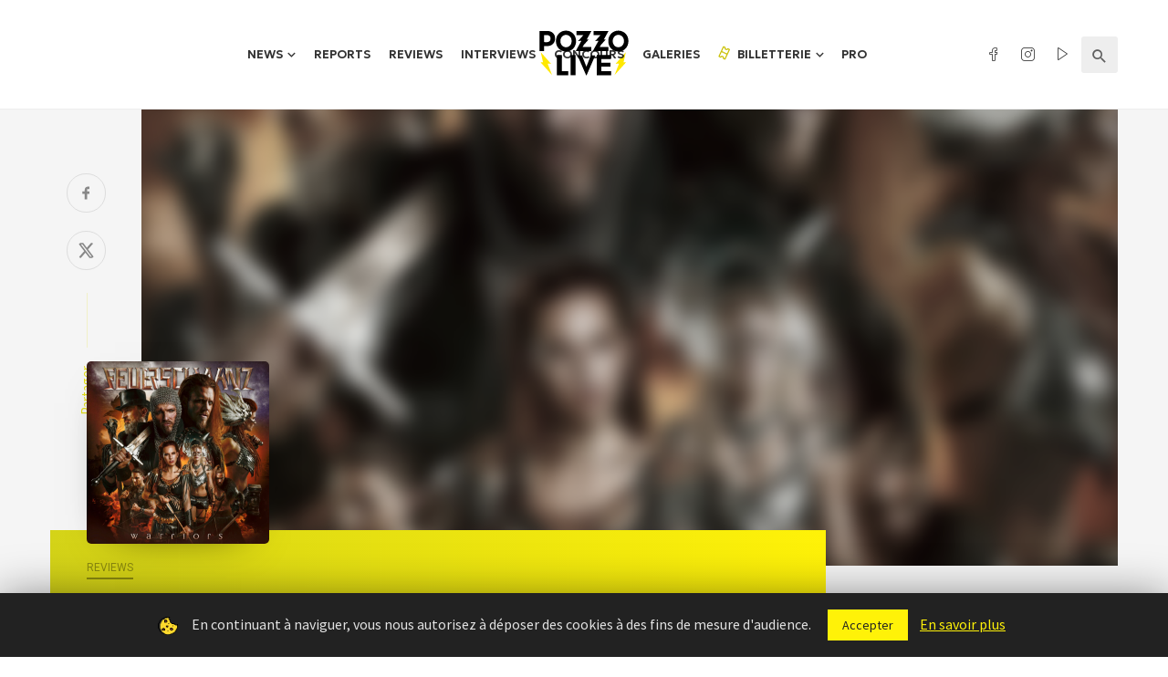

--- FILE ---
content_type: text/html; charset=UTF-8
request_url: https://www.pozzo-live.com/reviews/feuerschwanz-warriors-du-folk-metal-bien-bourrin-bourrin/
body_size: 26912
content:
<!DOCTYPE html>
<html lang="fr-FR">
<head>
<meta charset="UTF-8" />
<meta name="viewport" content="width=device-width, initial-scale=1"/>
<link rel="profile" href="//gmpg.org/xfn/11" />
<script async src="https://pagead2.googlesyndication.com/pagead/js/adsbygoogle.js?client=ca-pub-6192870064956433" crossorigin="anonymous"></script>
<link rel="pingback" href="https://www.pozzo-live.com/xmlrpc.php">
<link rel="alternate" type="application/rss+xml" href="https://feeds.feedburner.com/blogspot/amDG" />
<title>Reviews | Feuerschwanz - Warriors, du folk métal bien bourrin bourrin. - Pozzo Live</title>
<script type="application/javascript">var ajaxurl = "https://www.pozzo-live.com/wp-admin/admin-ajax.php"</script><meta name='robots' content='max-image-preview:large' />
<!-- This site is optimized with the Yoast SEO plugin v13.4.1 - https://yoast.com/wordpress/plugins/seo/ -->
<meta name="description" content="Le 3 mai, Feuerschwanz passait la vitesse supérieure pour atteindre son but : l&#039;international. Retour sur ce onzième album, Warriors."/>
<meta name="robots" content="max-snippet:-1, max-image-preview:large, max-video-preview:-1"/>
<link rel="canonical" href="https://www.pozzo-live.com/reviews/feuerschwanz-warriors-du-folk-metal-bien-bourrin-bourrin/" />
<meta property="og:locale" content="fr_FR" />
<meta property="og:type" content="article" />
<meta property="og:title" content="Reviews | Feuerschwanz - Warriors, du folk métal bien bourrin bourrin. - Pozzo Live" />
<meta property="og:description" content="Le 3 mai, Feuerschwanz passait la vitesse supérieure pour atteindre son but : l&#039;international. Retour sur ce onzième album, Warriors." />
<meta property="og:url" content="https://www.pozzo-live.com/reviews/feuerschwanz-warriors-du-folk-metal-bien-bourrin-bourrin/" />
<meta property="og:site_name" content="Pozzo Live" />
<meta property="article:publisher" content="https://www.facebook.com/pozzo.live/" />
<meta property="article:section" content="Reviews" />
<meta property="article:published_time" content="2024-06-04T10:40:53+00:00" />
<meta property="article:modified_time" content="2024-06-04T10:41:13+00:00" />
<meta property="og:updated_time" content="2024-06-04T10:41:13+00:00" />
<meta property="og:image" content="https://www.pozzo-live.com/wp-content/uploads/2024/06/1900x1900-000000-80-0-0.jpg" />
<meta property="og:image:secure_url" content="https://www.pozzo-live.com/wp-content/uploads/2024/06/1900x1900-000000-80-0-0.jpg" />
<meta property="og:image:width" content="1200" />
<meta property="og:image:height" content="1200" />
<meta name="twitter:card" content="summary" />
<meta name="twitter:description" content="Le 3 mai, Feuerschwanz passait la vitesse supérieure pour atteindre son but : l&#039;international. Retour sur ce onzième album, Warriors." />
<meta name="twitter:title" content="Reviews | Feuerschwanz - Warriors, du folk métal bien bourrin bourrin. - Pozzo Live" />
<meta name="twitter:site" content="@Pozzo_Live" />
<meta name="twitter:image" content="https://www.pozzo-live.com/wp-content/uploads/2024/06/1900x1900-000000-80-0-0.jpg" />
<meta name="twitter:creator" content="@Pozzo_Live" />
<script type='application/ld+json' class='yoast-schema-graph yoast-schema-graph--main'>{"@context":"https://schema.org","@graph":[{"@type":"WebSite","@id":"https://www.pozzo-live.com/#website","url":"https://www.pozzo-live.com/","name":"Pozzo Live","inLanguage":"fr-FR","description":"Fait par des fans, pour des fans.","potentialAction":[{"@type":"SearchAction","target":"https://www.pozzo-live.com/?s={search_term_string}","query-input":"required name=search_term_string"}]},{"@type":"ImageObject","@id":"https://www.pozzo-live.com/reviews/feuerschwanz-warriors-du-folk-metal-bien-bourrin-bourrin/#primaryimage","inLanguage":"fr-FR","url":"https://www.pozzo-live.com/wp-content/uploads/2024/06/1900x1900-000000-80-0-0.jpg","width":1200,"height":1200},{"@type":"WebPage","@id":"https://www.pozzo-live.com/reviews/feuerschwanz-warriors-du-folk-metal-bien-bourrin-bourrin/#webpage","url":"https://www.pozzo-live.com/reviews/feuerschwanz-warriors-du-folk-metal-bien-bourrin-bourrin/","name":"Reviews | Feuerschwanz - Warriors, du folk m\u00e9tal bien bourrin bourrin. - Pozzo Live","isPartOf":{"@id":"https://www.pozzo-live.com/#website"},"inLanguage":"fr-FR","primaryImageOfPage":{"@id":"https://www.pozzo-live.com/reviews/feuerschwanz-warriors-du-folk-metal-bien-bourrin-bourrin/#primaryimage"},"datePublished":"2024-06-04T10:40:53+00:00","dateModified":"2024-06-04T10:41:13+00:00","author":{"@id":"https://www.pozzo-live.com/#/schema/person/23563cc635b5f88ce3f8ccb0b313b1af"},"description":"Le 3 mai, Feuerschwanz passait la vitesse sup\u00e9rieure pour atteindre son but : l'international. Retour sur ce onzi\u00e8me album, Warriors.","potentialAction":[{"@type":"ReadAction","target":["https://www.pozzo-live.com/reviews/feuerschwanz-warriors-du-folk-metal-bien-bourrin-bourrin/"]}]},{"@type":["Person"],"@id":"https://www.pozzo-live.com/#/schema/person/23563cc635b5f88ce3f8ccb0b313b1af","name":"PAL (Paul \u00e0 l'Ouest)","image":{"@type":"ImageObject","@id":"https://www.pozzo-live.com/#authorlogo","inLanguage":"fr-FR","url":"https://secure.gravatar.com/avatar/778b3f0d18edd080e66f408d3eab1ce1?s=96&d=monsterid&r=g","caption":"PAL (Paul \u00e0 l'Ouest)"},"sameAs":[]}]}</script>
<!-- / Yoast SEO plugin. -->
<link rel='dns-prefetch' href='//cdn.jsdelivr.net' />
<link rel='dns-prefetch' href='//fonts.googleapis.com' />
<link rel="alternate" type="application/rss+xml" title="Pozzo Live &raquo; Flux" href="https://www.pozzo-live.com/feed/" />
<link rel="alternate" type="application/rss+xml" title="Pozzo Live &raquo; Flux des commentaires" href="https://www.pozzo-live.com/comments/feed/" />
<script type="text/javascript">
window._wpemojiSettings = {"baseUrl":"https:\/\/s.w.org\/images\/core\/emoji\/14.0.0\/72x72\/","ext":".png","svgUrl":"https:\/\/s.w.org\/images\/core\/emoji\/14.0.0\/svg\/","svgExt":".svg","source":{"concatemoji":"https:\/\/www.pozzo-live.com\/wp-includes\/js\/wp-emoji-release.min.js?ver=6.2.7"}};
/*! This file is auto-generated */
!function(e,a,t){var n,r,o,i=a.createElement("canvas"),p=i.getContext&&i.getContext("2d");function s(e,t){p.clearRect(0,0,i.width,i.height),p.fillText(e,0,0);e=i.toDataURL();return p.clearRect(0,0,i.width,i.height),p.fillText(t,0,0),e===i.toDataURL()}function c(e){var t=a.createElement("script");t.src=e,t.defer=t.type="text/javascript",a.getElementsByTagName("head")[0].appendChild(t)}for(o=Array("flag","emoji"),t.supports={everything:!0,everythingExceptFlag:!0},r=0;r<o.length;r++)t.supports[o[r]]=function(e){if(p&&p.fillText)switch(p.textBaseline="top",p.font="600 32px Arial",e){case"flag":return s("\ud83c\udff3\ufe0f\u200d\u26a7\ufe0f","\ud83c\udff3\ufe0f\u200b\u26a7\ufe0f")?!1:!s("\ud83c\uddfa\ud83c\uddf3","\ud83c\uddfa\u200b\ud83c\uddf3")&&!s("\ud83c\udff4\udb40\udc67\udb40\udc62\udb40\udc65\udb40\udc6e\udb40\udc67\udb40\udc7f","\ud83c\udff4\u200b\udb40\udc67\u200b\udb40\udc62\u200b\udb40\udc65\u200b\udb40\udc6e\u200b\udb40\udc67\u200b\udb40\udc7f");case"emoji":return!s("\ud83e\udef1\ud83c\udffb\u200d\ud83e\udef2\ud83c\udfff","\ud83e\udef1\ud83c\udffb\u200b\ud83e\udef2\ud83c\udfff")}return!1}(o[r]),t.supports.everything=t.supports.everything&&t.supports[o[r]],"flag"!==o[r]&&(t.supports.everythingExceptFlag=t.supports.everythingExceptFlag&&t.supports[o[r]]);t.supports.everythingExceptFlag=t.supports.everythingExceptFlag&&!t.supports.flag,t.DOMReady=!1,t.readyCallback=function(){t.DOMReady=!0},t.supports.everything||(n=function(){t.readyCallback()},a.addEventListener?(a.addEventListener("DOMContentLoaded",n,!1),e.addEventListener("load",n,!1)):(e.attachEvent("onload",n),a.attachEvent("onreadystatechange",function(){"complete"===a.readyState&&t.readyCallback()})),(e=t.source||{}).concatemoji?c(e.concatemoji):e.wpemoji&&e.twemoji&&(c(e.twemoji),c(e.wpemoji)))}(window,document,window._wpemojiSettings);
</script>
<style type="text/css">
img.wp-smiley,
img.emoji {
display: inline !important;
border: none !important;
box-shadow: none !important;
height: 1em !important;
width: 1em !important;
margin: 0 0.07em !important;
vertical-align: -0.1em !important;
background: none !important;
padding: 0 !important;
}
</style>
<link rel='stylesheet' id='wp-block-library-css' href='//www.pozzo-live.com/wp-content/cache/wpfc-minified/qsgfszjf/fq34z.css' type='text/css' media='all' />
<link rel='stylesheet' id='classic-theme-styles-css' href='//www.pozzo-live.com/wp-content/cache/wpfc-minified/qa73mixg/fq34z.css' type='text/css' media='all' />
<style id='global-styles-inline-css' type='text/css'>
body{--wp--preset--color--black: #000000;--wp--preset--color--cyan-bluish-gray: #abb8c3;--wp--preset--color--white: #ffffff;--wp--preset--color--pale-pink: #f78da7;--wp--preset--color--vivid-red: #cf2e2e;--wp--preset--color--luminous-vivid-orange: #ff6900;--wp--preset--color--luminous-vivid-amber: #fcb900;--wp--preset--color--light-green-cyan: #7bdcb5;--wp--preset--color--vivid-green-cyan: #00d084;--wp--preset--color--pale-cyan-blue: #8ed1fc;--wp--preset--color--vivid-cyan-blue: #0693e3;--wp--preset--color--vivid-purple: #9b51e0;--wp--preset--gradient--vivid-cyan-blue-to-vivid-purple: linear-gradient(135deg,rgba(6,147,227,1) 0%,rgb(155,81,224) 100%);--wp--preset--gradient--light-green-cyan-to-vivid-green-cyan: linear-gradient(135deg,rgb(122,220,180) 0%,rgb(0,208,130) 100%);--wp--preset--gradient--luminous-vivid-amber-to-luminous-vivid-orange: linear-gradient(135deg,rgba(252,185,0,1) 0%,rgba(255,105,0,1) 100%);--wp--preset--gradient--luminous-vivid-orange-to-vivid-red: linear-gradient(135deg,rgba(255,105,0,1) 0%,rgb(207,46,46) 100%);--wp--preset--gradient--very-light-gray-to-cyan-bluish-gray: linear-gradient(135deg,rgb(238,238,238) 0%,rgb(169,184,195) 100%);--wp--preset--gradient--cool-to-warm-spectrum: linear-gradient(135deg,rgb(74,234,220) 0%,rgb(151,120,209) 20%,rgb(207,42,186) 40%,rgb(238,44,130) 60%,rgb(251,105,98) 80%,rgb(254,248,76) 100%);--wp--preset--gradient--blush-light-purple: linear-gradient(135deg,rgb(255,206,236) 0%,rgb(152,150,240) 100%);--wp--preset--gradient--blush-bordeaux: linear-gradient(135deg,rgb(254,205,165) 0%,rgb(254,45,45) 50%,rgb(107,0,62) 100%);--wp--preset--gradient--luminous-dusk: linear-gradient(135deg,rgb(255,203,112) 0%,rgb(199,81,192) 50%,rgb(65,88,208) 100%);--wp--preset--gradient--pale-ocean: linear-gradient(135deg,rgb(255,245,203) 0%,rgb(182,227,212) 50%,rgb(51,167,181) 100%);--wp--preset--gradient--electric-grass: linear-gradient(135deg,rgb(202,248,128) 0%,rgb(113,206,126) 100%);--wp--preset--gradient--midnight: linear-gradient(135deg,rgb(2,3,129) 0%,rgb(40,116,252) 100%);--wp--preset--duotone--dark-grayscale: url('#wp-duotone-dark-grayscale');--wp--preset--duotone--grayscale: url('#wp-duotone-grayscale');--wp--preset--duotone--purple-yellow: url('#wp-duotone-purple-yellow');--wp--preset--duotone--blue-red: url('#wp-duotone-blue-red');--wp--preset--duotone--midnight: url('#wp-duotone-midnight');--wp--preset--duotone--magenta-yellow: url('#wp-duotone-magenta-yellow');--wp--preset--duotone--purple-green: url('#wp-duotone-purple-green');--wp--preset--duotone--blue-orange: url('#wp-duotone-blue-orange');--wp--preset--font-size--small: 13px;--wp--preset--font-size--medium: 20px;--wp--preset--font-size--large: 36px;--wp--preset--font-size--x-large: 42px;--wp--preset--spacing--20: 0.44rem;--wp--preset--spacing--30: 0.67rem;--wp--preset--spacing--40: 1rem;--wp--preset--spacing--50: 1.5rem;--wp--preset--spacing--60: 2.25rem;--wp--preset--spacing--70: 3.38rem;--wp--preset--spacing--80: 5.06rem;--wp--preset--shadow--natural: 6px 6px 9px rgba(0, 0, 0, 0.2);--wp--preset--shadow--deep: 12px 12px 50px rgba(0, 0, 0, 0.4);--wp--preset--shadow--sharp: 6px 6px 0px rgba(0, 0, 0, 0.2);--wp--preset--shadow--outlined: 6px 6px 0px -3px rgba(255, 255, 255, 1), 6px 6px rgba(0, 0, 0, 1);--wp--preset--shadow--crisp: 6px 6px 0px rgba(0, 0, 0, 1);}:where(.is-layout-flex){gap: 0.5em;}body .is-layout-flow > .alignleft{float: left;margin-inline-start: 0;margin-inline-end: 2em;}body .is-layout-flow > .alignright{float: right;margin-inline-start: 2em;margin-inline-end: 0;}body .is-layout-flow > .aligncenter{margin-left: auto !important;margin-right: auto !important;}body .is-layout-constrained > .alignleft{float: left;margin-inline-start: 0;margin-inline-end: 2em;}body .is-layout-constrained > .alignright{float: right;margin-inline-start: 2em;margin-inline-end: 0;}body .is-layout-constrained > .aligncenter{margin-left: auto !important;margin-right: auto !important;}body .is-layout-constrained > :where(:not(.alignleft):not(.alignright):not(.alignfull)){max-width: var(--wp--style--global--content-size);margin-left: auto !important;margin-right: auto !important;}body .is-layout-constrained > .alignwide{max-width: var(--wp--style--global--wide-size);}body .is-layout-flex{display: flex;}body .is-layout-flex{flex-wrap: wrap;align-items: center;}body .is-layout-flex > *{margin: 0;}:where(.wp-block-columns.is-layout-flex){gap: 2em;}.has-black-color{color: var(--wp--preset--color--black) !important;}.has-cyan-bluish-gray-color{color: var(--wp--preset--color--cyan-bluish-gray) !important;}.has-white-color{color: var(--wp--preset--color--white) !important;}.has-pale-pink-color{color: var(--wp--preset--color--pale-pink) !important;}.has-vivid-red-color{color: var(--wp--preset--color--vivid-red) !important;}.has-luminous-vivid-orange-color{color: var(--wp--preset--color--luminous-vivid-orange) !important;}.has-luminous-vivid-amber-color{color: var(--wp--preset--color--luminous-vivid-amber) !important;}.has-light-green-cyan-color{color: var(--wp--preset--color--light-green-cyan) !important;}.has-vivid-green-cyan-color{color: var(--wp--preset--color--vivid-green-cyan) !important;}.has-pale-cyan-blue-color{color: var(--wp--preset--color--pale-cyan-blue) !important;}.has-vivid-cyan-blue-color{color: var(--wp--preset--color--vivid-cyan-blue) !important;}.has-vivid-purple-color{color: var(--wp--preset--color--vivid-purple) !important;}.has-black-background-color{background-color: var(--wp--preset--color--black) !important;}.has-cyan-bluish-gray-background-color{background-color: var(--wp--preset--color--cyan-bluish-gray) !important;}.has-white-background-color{background-color: var(--wp--preset--color--white) !important;}.has-pale-pink-background-color{background-color: var(--wp--preset--color--pale-pink) !important;}.has-vivid-red-background-color{background-color: var(--wp--preset--color--vivid-red) !important;}.has-luminous-vivid-orange-background-color{background-color: var(--wp--preset--color--luminous-vivid-orange) !important;}.has-luminous-vivid-amber-background-color{background-color: var(--wp--preset--color--luminous-vivid-amber) !important;}.has-light-green-cyan-background-color{background-color: var(--wp--preset--color--light-green-cyan) !important;}.has-vivid-green-cyan-background-color{background-color: var(--wp--preset--color--vivid-green-cyan) !important;}.has-pale-cyan-blue-background-color{background-color: var(--wp--preset--color--pale-cyan-blue) !important;}.has-vivid-cyan-blue-background-color{background-color: var(--wp--preset--color--vivid-cyan-blue) !important;}.has-vivid-purple-background-color{background-color: var(--wp--preset--color--vivid-purple) !important;}.has-black-border-color{border-color: var(--wp--preset--color--black) !important;}.has-cyan-bluish-gray-border-color{border-color: var(--wp--preset--color--cyan-bluish-gray) !important;}.has-white-border-color{border-color: var(--wp--preset--color--white) !important;}.has-pale-pink-border-color{border-color: var(--wp--preset--color--pale-pink) !important;}.has-vivid-red-border-color{border-color: var(--wp--preset--color--vivid-red) !important;}.has-luminous-vivid-orange-border-color{border-color: var(--wp--preset--color--luminous-vivid-orange) !important;}.has-luminous-vivid-amber-border-color{border-color: var(--wp--preset--color--luminous-vivid-amber) !important;}.has-light-green-cyan-border-color{border-color: var(--wp--preset--color--light-green-cyan) !important;}.has-vivid-green-cyan-border-color{border-color: var(--wp--preset--color--vivid-green-cyan) !important;}.has-pale-cyan-blue-border-color{border-color: var(--wp--preset--color--pale-cyan-blue) !important;}.has-vivid-cyan-blue-border-color{border-color: var(--wp--preset--color--vivid-cyan-blue) !important;}.has-vivid-purple-border-color{border-color: var(--wp--preset--color--vivid-purple) !important;}.has-vivid-cyan-blue-to-vivid-purple-gradient-background{background: var(--wp--preset--gradient--vivid-cyan-blue-to-vivid-purple) !important;}.has-light-green-cyan-to-vivid-green-cyan-gradient-background{background: var(--wp--preset--gradient--light-green-cyan-to-vivid-green-cyan) !important;}.has-luminous-vivid-amber-to-luminous-vivid-orange-gradient-background{background: var(--wp--preset--gradient--luminous-vivid-amber-to-luminous-vivid-orange) !important;}.has-luminous-vivid-orange-to-vivid-red-gradient-background{background: var(--wp--preset--gradient--luminous-vivid-orange-to-vivid-red) !important;}.has-very-light-gray-to-cyan-bluish-gray-gradient-background{background: var(--wp--preset--gradient--very-light-gray-to-cyan-bluish-gray) !important;}.has-cool-to-warm-spectrum-gradient-background{background: var(--wp--preset--gradient--cool-to-warm-spectrum) !important;}.has-blush-light-purple-gradient-background{background: var(--wp--preset--gradient--blush-light-purple) !important;}.has-blush-bordeaux-gradient-background{background: var(--wp--preset--gradient--blush-bordeaux) !important;}.has-luminous-dusk-gradient-background{background: var(--wp--preset--gradient--luminous-dusk) !important;}.has-pale-ocean-gradient-background{background: var(--wp--preset--gradient--pale-ocean) !important;}.has-electric-grass-gradient-background{background: var(--wp--preset--gradient--electric-grass) !important;}.has-midnight-gradient-background{background: var(--wp--preset--gradient--midnight) !important;}.has-small-font-size{font-size: var(--wp--preset--font-size--small) !important;}.has-medium-font-size{font-size: var(--wp--preset--font-size--medium) !important;}.has-large-font-size{font-size: var(--wp--preset--font-size--large) !important;}.has-x-large-font-size{font-size: var(--wp--preset--font-size--x-large) !important;}
.wp-block-navigation a:where(:not(.wp-element-button)){color: inherit;}
:where(.wp-block-columns.is-layout-flex){gap: 2em;}
.wp-block-pullquote{font-size: 1.5em;line-height: 1.6;}
</style>
<link rel='stylesheet' id='cookie-law-info-css' href='//www.pozzo-live.com/wp-content/cache/wpfc-minified/5awk9dk/fq34z.css' type='text/css' media='all' />
<link rel='stylesheet' id='cookie-law-info-gdpr-css' href='//www.pozzo-live.com/wp-content/cache/wpfc-minified/qqmd7i/fq34z.css' type='text/css' media='all' />
<link rel='stylesheet' id='leaflet-css-css' href='//www.pozzo-live.com/wp-content/cache/wpfc-minified/22ovs6jf/fq34z.css' type='text/css' media='all' />
<link rel='stylesheet' id='mc4wp-form-basic-css' href='//www.pozzo-live.com/wp-content/cache/wpfc-minified/fww8se1/fq34z.css' type='text/css' media='all' />
<link rel='stylesheet' id='parent-style-css' href='https://www.pozzo-live.com/wp-content/themes/suga/style.css?ver=6.2.7' type='text/css' media='all' />
<link rel='stylesheet' id='select2-css' href='https://cdn.jsdelivr.net/npm/select2@4.1.0-rc.0/dist/css/select2.min.css?ver=6.2.7' type='text/css' media='all' />
<link rel='stylesheet' id='lineicons-css' href='//www.pozzo-live.com/wp-content/cache/wpfc-minified/1or61gmu/fq34z.css' type='text/css' media='all' />
<link rel='stylesheet' id='suga_vendors-css' href='//www.pozzo-live.com/wp-content/cache/wpfc-minified/m7vfcujx/fq34z.css' type='text/css' media='all' />
<link rel='stylesheet' id='suga-style-css' href='//www.pozzo-live.com/wp-content/cache/wpfc-minified/qkbc9jf9/fq34z.css' type='text/css' media='all' />
<style id='suga-style-inline-css' type='text/css'>
#atbssuga-mobile-header
{background: #222222;}.site-footer, .footer-7.site-footer, .footer-8.site-footer, .footer-6.site-footer
{background: #111111;}::selection {color: #FFF; background: #e2dc18;}::-webkit-selection {color: #FFF; background: #e2dc18;}a, a:hover, a:focus, a:active, .color-primary, .site-title, .atbssuga-widget-indexed-posts-b .posts-list > li .post__title:after,
.author-box .author-name a, .atbssuga-pagination__item-current,
.atbssuga-post-latest-d--post-slide .atbssuga-carousel .owl-prev,
.atbssuga-post-latest-d--post-slide .atbssuga-carousel .owl-next,
.atbssuga-post-latest-c--post-grid .atbssuga-carousel .owl-prev:hover,
.atbssuga-post-latest-c--post-grid .atbssuga-carousel .owl-next:hover,
.atbssuga-post-latest-b--post-slide .atbssuga-carousel .owl-prev,
.atbssuga-post-latest-b--post-slide .atbssuga-carousel .owl-next,
.post-grid-3i-has-slider-fullwidth-a .atbssuga-carousel-nav-custom-holder .owl-prev,
.post-grid-3i-has-slider-fullwidth-a .atbssuga-carousel-nav-custom-holder .owl-next,
.post-feature-slide-small .atbssuga-carousel-nav-custom-holder .owl-prev:hover,
.post-feature-slide-small .atbssuga-carousel-nav-custom-holder .owl-next:hover,
.post--horizontal-text-background .post__readmore .readmore__text, 
.single .posts-navigation__next .posts-navigation__label:hover, .single .social-share-label, .single .single-header .entry-cat, .post--vertical-readmore-small .post__text .post__cat, 
.post--vertical-readmore-big .post__text .post__cat, .post--horizontal-reverse-big .post__cat, .atbssuga-post--grid-has-postlist .atbssuga-post-list--vertical .block-title-small .block-heading__title,
.atbssuga-post--grid-multiple-style__fullwidth-a .post-not-fullwidth .atbssuga-pagination .read-more-link, 
.atbssuga-post--grid-multiple-style__fullwidth-a .post-not-fullwidth .atbssuga-pagination .read-more-link i,
.carousel-heading .block-heading.block-heading--vertical .block-heading__title, .atbssuga-pagination__item:not(.atbssuga-pagination__item-current):hover, 
.atbssuga-pagination__item-current:hover, .atbssuga-pagination__item-current, .post__readmore a.button__readmore:hover, .post__cat.cat-color-logo, 
.post-score-star, .atbssuga-pagination .btn, .form-submit .submit, .atbssuga-search-full .result-default .popular-title span, .atbssuga-search-full--result .atbssuga-pagination .btn,
.atbssuga-search-full .result-default .search-terms-list a:hover, .atbssuga-pagination.atbssuga-pagination-view-all-post .btn:hover i, .atbssuga-pagination.atbssuga-pagination-view-all-post .btn:hover,
.sticky-suga-post .sugaStickyMark i
{color: #e2dc18;}.category-tile__name, .cat-0.cat-theme-bg.cat-theme-bg, .primary-bg-color, .navigation--main > li > a:before, .atbssuga-pagination--next-n-prev .atbssuga-pagination__links a:last-child .atbssuga-pagination__item,
.subscribe-form__fields input[type='submit'], .has-overlap-bg:before, .post__cat--bg, a.post__cat--bg, .entry-cat--bg, a.entry-cat--bg, 
.comments-count-box, .atbssuga-widget--box .widget__title,  .posts-list > li .post__thumb:after, 
.widget_calendar td a:before, .widget_calendar #today, .widget_calendar #today a, .entry-action-btn, .posts-navigation__label:before, 
.atbssuga-carousel-dots-b .swiper-pagination-bullet-active,
.site-header--side-logo .header-logo:not(.header-logo--mobile), .list-square-bullet > li > *:before, .list-square-bullet-exclude-first > li:not(:first-child) > *:before,
.btn-primary, .btn-primary:active, .btn-primary:focus, .btn-primary:hover, 
.btn-primary.active.focus, .btn-primary.active:focus, .btn-primary.active:hover, .btn-primary:active.focus, .btn-primary:active:focus, .btn-primary:active:hover,
.atbssuga-post-latest-d--post-grid .list-item:first-child .post--nothumb-large-has-background, 
.atbssuga-post-latest-d--post-slide .atbssuga-carousel .owl-prev:hover,
.atbssuga-post-latest-d--post-slide .atbssuga-carousel .owl-next:hover,
.atbssuga-post-latest-b--post-slide .atbssuga-carousel .owl-prev:hover,
.atbssuga-post-latest-b--post-slide .atbssuga-carousel .owl-next:hover,
.post--nothumb-has-line-readmore, .post--nothumb-has-line-readmore, .suga-owl-background, .post-slide--nothumb, 
.single .single-footer .entry-tags ul > li > a:hover, 
.social-share ul li a svg:hover, .social-share-label-wrap:before, .post--vertical-readmore-small .post__text-wrap .post__readmore:hover,
.post--vertical-readmore-big .post__text-wrap .post__readmore:hover, .post--horizontal-hasbackground.post:hover,
.post--horizontal__title-line .post__title:before, .widget-subscribe .subscribe-form__fields button, .atbssuga-pagination__item-current:before,
.atbssuga-post-latest-d--post-grid .post-list:hover .list-item:first-child:hover .post--nothumb-large-has-background, .atbssuga-widget-indexed-posts-a .posts-list>li .post__thumb:after, .atbssuga-search-full .form-control, 
.atbssuga-search-full .popular-tags .entry-tags ul > li > a, .atbssuga-pagination [class*='js-ajax-load-'] , .atbssuga-pagination [class*='js-ajax-load-']:hover , .atbssuga-pagination [class*='js-ajax-load-']:active,
.widget-slide .atbssuga-carousel .owl-dot.active span, .single .comment-form .form-submit input[type='submit'] , .social-tile, .widget-subscribe__inner,
.suga-subscribe-button, .suga-subscribe-button:hover, .suga-subscribe-button:focus, .suga-subscribe-button:active, .suga-subscribe-button:visited
{background-color: #e2dc18;}@media (min-width: 1200px){.post--nothumb-large-has-background:hover {background-color: #e2dc18;} }.site-header--skin-4 .navigation--main > li > a:before
{background-color: #e2dc18 !important;}.post-score-hexagon .hexagon-svg g path
{fill: #e2dc18;}.has-overlap-frame:before, .atbssuga-gallery-slider .fotorama__thumb-border, .bypostauthor > .comment-body .comment-author > img,
.atbssuga-post-latest-b--post-slide .atbssuga-carousel .owl-next, 
.atbssuga-post--grid-has-postlist .atbssuga-post-list--vertical .block-title-small .block-heading__title,
.atbssuga-post-latest-b--post-slide .atbssuga-carousel .owl-prev, .atbssuga-post-latest-b--post-slide .atbssuga-carousel .owl-next, 
.single .comment-form .form-submit input[type='submit'], .atbssuga-pagination .btn, .form-submit .submit, .atbssuga-search-full--result .atbssuga-pagination .btn, .atbssuga-pagination [class*='js-ajax-load-']:active
{border-color: #e2dc18;}.atbssuga-pagination--next-n-prev .atbssuga-pagination__links a:last-child .atbssuga-pagination__item:after
{border-left-color: #e2dc18;}.comments-count-box:before, .bk-preload-wrapper:after
{border-top-color: #e2dc18;}.bk-preload-wrapper:after
{border-bottom-color: #e2dc18;}.navigation--offcanvas li > a:after
{border-right-color: #e2dc18;}.post--single-cover-gradient .single-header
{
background-image: -webkit-linear-gradient( bottom , #e2dc18 0%, rgba(252, 60, 45, 0.7) 50%, rgba(252, 60, 45, 0) 100%);
background-image: linear-gradient(to top, #e2dc18 0%, rgba(252, 60, 45, 0.7) 50%, rgba(252, 60, 45, 0) 100%);
}.atbssuga-video-box__playlist .is-playing .post__thumb:after { content: 'Now playing'; }
</style>
<link rel='stylesheet' id='pozzo-css' href='//www.pozzo-live.com/wp-content/cache/wpfc-minified/o5bjhfx/fq34z.css' type='text/css' media='all' />
<link rel='stylesheet' id='redux-google-fonts-suga_option-css' href='https://fonts.googleapis.com/css?family=Source+Sans+Pro%7CGeologica%3A100%2C200%2C300%2C400%2C500%2C600%2C700%2C800%2C900%7CRubik%3A300%2C400%2C500%2C600%2C700%2C800%2C900%2C300italic%2C400italic%2C500italic%2C600italic%2C700italic%2C800italic%2C900italic%7CRoboto%3A100%2C200%2C300%2C400%2C500%2C600%2C700%2C800%2C900%2C100italic%2C200italic%2C300italic%2C400italic%2C500italic%2C600italic%2C700italic%2C800italic%2C900italic&#038;ver=1735833929' type='text/css' media='all' />
<script type='text/javascript' src='https://www.pozzo-live.com/wp-includes/js/jquery/jquery.min.js?ver=3.6.4' id='jquery-core-js'></script>
<script type='text/javascript' src='https://www.pozzo-live.com/wp-includes/js/jquery/jquery-migrate.min.js?ver=3.4.0' id='jquery-migrate-js'></script>
<script type='text/javascript' id='cookie-law-info-js-extra'>
/* <![CDATA[ */
var Cli_Data = {"nn_cookie_ids":[],"cookielist":[]};
var log_object = {"ajax_url":"https:\/\/www.pozzo-live.com\/wp-admin\/admin-ajax.php"};
/* ]]> */
</script>
<script type='text/javascript' src='https://www.pozzo-live.com/wp-content/plugins/cookie-law-info/public/js/cookie-law-info-public.js?ver=1.8.7' id='cookie-law-info-js'></script>
<script type='text/javascript' id='mwl-build-js-js-extra'>
/* <![CDATA[ */
var mwl_settings = {"plugin_url":"https:\/\/www.pozzo-live.com\/wp-content\/plugins\/meow-lightbox\/classes\/","settings":{"backdrop_opacity":85,"theme":"dark","orientation":"auto","selector":".entry-content, .gallery, .mgl-gallery, .wp-block-gallery,  .wp-block-image","selector_ahead":false,"deep_linking":false,"social_sharing":false,"separate_galleries":false,"animation_toggle":"none","animation_speed":"normal","low_res_placeholder":false,"wordpress_big_image":false,"right_click_protection":true,"magnification":true,"anti_selector":".blog, .archive, .emoji, .attachment-post-image, .no-lightbox","preloading":false,"download_link":false,"caption_source":"caption","caption_ellipsis":true,"exif":{"title":true,"caption":true,"camera":true,"date":false,"date_timezone":false,"lens":true,"shutter_speed":true,"aperture":true,"focal_length":true,"iso":true,"keywords":false},"slideshow":{"enabled":false,"timer":"3000"},"map":{"enabled":false}}};
/* ]]> */
</script>
<script type='text/javascript' src='https://www.pozzo-live.com/wp-content/plugins/meow-lightbox/app/lightbox.js?ver=1726609122' id='mwl-build-js-js'></script>
<link rel="https://api.w.org/" href="https://www.pozzo-live.com/wp-json/" /><link rel="alternate" type="application/json" href="https://www.pozzo-live.com/wp-json/wp/v2/posts/411219" /><link rel="EditURI" type="application/rsd+xml" title="RSD" href="https://www.pozzo-live.com/xmlrpc.php?rsd" />
<link rel="wlwmanifest" type="application/wlwmanifest+xml" href="https://www.pozzo-live.com/wp-includes/wlwmanifest.xml" />
<meta name="generator" content="WordPress 6.2.7" />
<link rel='shortlink' href='https://www.pozzo-live.com/?p=411219' />
<link rel="alternate" type="application/json+oembed" href="https://www.pozzo-live.com/wp-json/oembed/1.0/embed?url=https%3A%2F%2Fwww.pozzo-live.com%2Freviews%2Ffeuerschwanz-warriors-du-folk-metal-bien-bourrin-bourrin%2F" />
<link rel="alternate" type="text/xml+oembed" href="https://www.pozzo-live.com/wp-json/oembed/1.0/embed?url=https%3A%2F%2Fwww.pozzo-live.com%2Freviews%2Ffeuerschwanz-warriors-du-folk-metal-bien-bourrin-bourrin%2F&#038;format=xml" />
<script>
document.documentElement.className = document.documentElement.className.replace( 'no-js', 'js' );
</script>
<style>
.no-js img.lazyload { display: none; }
figure.wp-block-image img.lazyloading { min-width: 150px; }
.lazyload, .lazyloading { opacity: 0; }
.lazyloaded {
opacity: 1;
transition: opacity 400ms;
transition-delay: 0ms;
}
</style>
<script type="text/javascript">
var cli_flush_cache=1;
</script>
<link rel="icon" href="https://www.pozzo-live.com/wp-content/uploads/2025/01/cropped-favicon-32x32.png" sizes="32x32" />
<link rel="icon" href="https://www.pozzo-live.com/wp-content/uploads/2025/01/cropped-favicon-192x192.png" sizes="192x192" />
<link rel="apple-touch-icon" href="https://www.pozzo-live.com/wp-content/uploads/2025/01/cropped-favicon-180x180.png" />
<meta name="msapplication-TileImage" content="https://www.pozzo-live.com/wp-content/uploads/2025/01/cropped-favicon-270x270.png" />
<link rel="alternate" type="application/rss+xml" title="RSS" href="https://www.pozzo-live.com/rsslatest.xml" />		<style type="text/css" id="wp-custom-css">
.fnac-product {
border: 2px solid #000000;
max-width: 600px;
text-align: center;
padding: 10px 18px;
margin: auto;
align-items: center;}
.fnac-product .cta {
background-color: #fff208;
border: 1px solid #fff208!important;
font-size: 16px;
letter-spacing: 1px;
line-height: 16px;
padding: 16px 18px 14px 18px!important;}		</style>
<style type="text/css" title="dynamic-css" class="options-output">body{font-family:"Source Sans Pro",Arial, Helvetica, sans-serif;}.post__title, .entry-title, h1, h2, h3, h4, h5, h6, .h1, .h2, .h3, .h4, .h5, .h6, .text-font-primary, .social-tile__title, .widget_recent_comments .recentcomments > a, .widget_recent_entries li > a, .modal-title.modal-title, .author-box .author-name a, .comment-author, .widget_calendar caption, .widget_categories li>a, .widget_meta ul, .widget_recent_comments .recentcomments>a, .widget_recent_entries li>a, .widget_pages li>a,
.widget__title-text{font-family:Geologica,Arial, Helvetica, sans-serif;}.text-font-secondary, .block-heading__subtitle, .widget_nav_menu ul, .typography-copy blockquote, .comment-content blockquote{font-family:Rubik,Arial, Helvetica, sans-serif;}.mobile-header-btn, .meta-text, a.meta-text, .meta-font, a.meta-font, .text-font-tertiary, .block-heading, .block-heading__title, .block-heading-tabs, .block-heading-tabs > li > a, input[type="button"]:not(.btn), input[type="reset"]:not(.btn), input[type="submit"]:not(.btn), .btn, label, .category-tile__name, .page-nav, .post-score, .post-score-hexagon .post-score-value, .post__cat, a.post__cat, .entry-cat, a.entry-cat, .read-more-link, .post__meta, .entry-meta, .entry-author__name, a.entry-author__name, .comments-count-box, .atbssuga-widget-indexed-posts-a .posts-list > li .post__thumb:after, .atbssuga-widget-indexed-posts-b .posts-list > li .post__title:after, .atbssuga-widget-indexed-posts-c .list-index, .social-tile__count, .widget_recent_comments .comment-author-link, .atbssuga-video-box__playlist .is-playing .post__thumb:after, .atbssuga-posts-listing-a .cat-title, .atbssuga-news-ticker__heading, .page-heading__title, .post-sharing__title, .post-sharing--simple .sharing-btn, .entry-action-btn, .entry-tags-title, .post-categories__title, .posts-navigation__label, .comments-title, .comments-title__text, .comments-title .add-comment, .comment-metadata, .comment-metadata a, .comment-reply-link, .comment-reply-title, .countdown__digit, .modal-title, .comment-reply-title, .comment-meta, .comment .reply, .wp-caption, .gallery-caption, .widget-title, .btn, .logged-in-as, .countdown__digit, .atbssuga-widget-indexed-posts-a .posts-list>li .post__thumb:after, .atbssuga-widget-indexed-posts-b .posts-list>li .post__title:after, .atbssuga-widget-indexed-posts-c .list-index, .atbssuga-horizontal-list .index, .atbssuga-pagination, .atbssuga-pagination--next-n-prev .atbssuga-pagination__label{font-family:Roboto,Arial, Helvetica, sans-serif;}.navigation--main>li>a, .navigation .sub-menu, .navigation-bar-btn, .navigation, .menu, .atbssuga-mega-menu__inner > .sub-menu > li > a, .navigation{font-family:Geologica,Arial, Helvetica, sans-serif;font-weight:600;}.block-heading .block-heading__title{color:#444444;}.widget__title .widget__title-text{color:#444444;}.site-footer .widget__title .widget__title-text{color:#444444;}</style>    
<!-- Schema meta -->
<script type="application/ld+json">
{
"@context": "http://schema.org",
"@type": "NewsArticle",
"mainEntityOfPage": {
"@type": "WebPage",
"@id": "https://www.pozzo-live.com/reviews/feuerschwanz-warriors-du-folk-metal-bien-bourrin-bourrin/"
},
"headline": "Feuerschwanz &#8211; Warriors, du folk métal bien bourrin bourrin.",
"image": [
"https://www.pozzo-live.com/wp-content/uploads/2024/06/1900x1900-000000-80-0-0.jpg"
],
"datePublished": "2024-06-04T12:40:53+00:00",
"dateModified": "2024-06-04T12:41:13+02:00",
"author": {
"@type": "Person",
"name": "PAL (Paul à l&#039;Ouest)"
},
"publisher": {
"@type": "Organization",
"name": "Pozzo Live",
"logo": {
"@type": "ImageObject",
"url": "https://www.pozzo-live.com/wp-content/uploads/2020/04/pozzo.png"
}
},
"description": ""
}
</script>
</head>
<body data-rsssl=1 class="post-template-default single single-post postid-411219 single-format-standard"><script type="application/javascript" id="mwl-data-script">
var mwl_data = {"412476":{"success":true,"file":"https:\/\/www.pozzo-live.com\/wp-content\/uploads\/2024\/06\/430114669_819617773528736_3726136877175242856_n-1.jpg","file_srcset":"https:\/\/www.pozzo-live.com\/wp-content\/uploads\/2024\/06\/430114669_819617773528736_3726136877175242856_n-1.jpg 1000w, https:\/\/www.pozzo-live.com\/wp-content\/uploads\/2024\/06\/430114669_819617773528736_3726136877175242856_n-1-300x158.jpg 300w, https:\/\/www.pozzo-live.com\/wp-content\/uploads\/2024\/06\/430114669_819617773528736_3726136877175242856_n-1-768x403.jpg 768w","file_sizes":"(max-width: 1000px) 100vw, 1000px","dimension":{"width":1000,"height":525},"download_link":"https:\/\/www.pozzo-live.com\/wp-content\/uploads\/2024\/06\/430114669_819617773528736_3726136877175242856_n-1.jpg","data":{"id":412476,"title":"Thy Art Is Murder Agenda","caption":"","description":"","gps":"N\/A","copyright":"N\/A","camera":"N\/A","date":"","lens":"N\/A","aperture":"N\/A","focal_length":"N\/A","iso":"N\/A","shutter_speed":"N\/A","keywords":"N\/A"}},"412519":{"success":true,"file":"https:\/\/www.pozzo-live.com\/wp-content\/uploads\/2024\/06\/LImperatrice-9-scaled.jpg","file_srcset":"https:\/\/www.pozzo-live.com\/wp-content\/uploads\/2024\/06\/LImperatrice-9-scaled.jpg 2560w, https:\/\/www.pozzo-live.com\/wp-content\/uploads\/2024\/06\/LImperatrice-9-300x200.jpg 300w, https:\/\/www.pozzo-live.com\/wp-content\/uploads\/2024\/06\/LImperatrice-9-768x512.jpg 768w, https:\/\/www.pozzo-live.com\/wp-content\/uploads\/2024\/06\/LImperatrice-9-1536x1024.jpg 1536w, https:\/\/www.pozzo-live.com\/wp-content\/uploads\/2024\/06\/LImperatrice-9-2048x1365.jpg 2048w","file_sizes":"(max-width: 2560px) 100vw, 2560px","dimension":{"width":2560,"height":1707},"download_link":"https:\/\/www.pozzo-live.com\/wp-content\/uploads\/2024\/06\/LImperatrice-9-scaled.jpg","data":{"id":412519,"title":"L'Imp\u00e9ratrice (9)","caption":"","description":"","gps":"N\/A","copyright":"N\/A","camera":"ILCE-7M4","date":"30 May 2024 - 21 h 02 min","lens":"N\/A","aperture":"f\/2.8","focal_length":"70mm","iso":"ISO 12800","shutter_speed":"1\/1000","keywords":"N\/A"}},"412482":{"success":true,"file":"https:\/\/www.pozzo-live.com\/wp-content\/uploads\/2024\/06\/FEUERSCHWANZ.webp","file_srcset":"https:\/\/www.pozzo-live.com\/wp-content\/uploads\/2024\/06\/FEUERSCHWANZ.webp 1016w, https:\/\/www.pozzo-live.com\/wp-content\/uploads\/2024\/06\/FEUERSCHWANZ-300x169.webp 300w, https:\/\/www.pozzo-live.com\/wp-content\/uploads\/2024\/06\/FEUERSCHWANZ-768x432.webp 768w, https:\/\/www.pozzo-live.com\/wp-content\/uploads\/2024\/06\/FEUERSCHWANZ-400x225.webp 400w, https:\/\/www.pozzo-live.com\/wp-content\/uploads\/2024\/06\/FEUERSCHWANZ-600x338.webp 600w, https:\/\/www.pozzo-live.com\/wp-content\/uploads\/2024\/06\/FEUERSCHWANZ-800x450.webp 800w","file_sizes":"(max-width: 1016px) 100vw, 1016px","dimension":{"width":1016,"height":571},"download_link":"https:\/\/www.pozzo-live.com\/wp-content\/uploads\/2024\/06\/FEUERSCHWANZ.webp","data":{"id":412482,"title":"FEUERSCHWANZ","caption":"","description":"","gps":"N\/A","copyright":"N\/A","camera":"N\/A","date":"","lens":"N\/A","aperture":"N\/A","focal_length":"N\/A","iso":"N\/A","shutter_speed":"N\/A","keywords":"N\/A"}},"412484":{"success":true,"file":"https:\/\/www.pozzo-live.com\/wp-content\/uploads\/2024\/06\/1900x1900-000000-80-0-0.jpg","file_srcset":"https:\/\/www.pozzo-live.com\/wp-content\/uploads\/2024\/06\/1900x1900-000000-80-0-0.jpg 1200w, https:\/\/www.pozzo-live.com\/wp-content\/uploads\/2024\/06\/1900x1900-000000-80-0-0-300x300.jpg 300w, https:\/\/www.pozzo-live.com\/wp-content\/uploads\/2024\/06\/1900x1900-000000-80-0-0-150x150.jpg 150w, https:\/\/www.pozzo-live.com\/wp-content\/uploads\/2024\/06\/1900x1900-000000-80-0-0-768x768.jpg 768w, https:\/\/www.pozzo-live.com\/wp-content\/uploads\/2024\/06\/1900x1900-000000-80-0-0-180x180.jpg 180w, https:\/\/www.pozzo-live.com\/wp-content\/uploads\/2024\/06\/1900x1900-000000-80-0-0-400x400.jpg 400w, https:\/\/www.pozzo-live.com\/wp-content\/uploads\/2024\/06\/1900x1900-000000-80-0-0-600x600.jpg 600w","file_sizes":"(max-width: 1200px) 100vw, 1200px","dimension":{"width":1200,"height":1200},"download_link":"https:\/\/www.pozzo-live.com\/wp-content\/uploads\/2024\/06\/1900x1900-000000-80-0-0.jpg","data":{"id":412484,"title":"1900x1900-000000-80-0-0","caption":"","description":"","gps":"N\/A","copyright":"N\/A","camera":"N\/A","date":"","lens":"N\/A","aperture":"N\/A","focal_length":"N\/A","iso":"N\/A","shutter_speed":"N\/A","keywords":"N\/A"}},"412483":{"success":true,"file":"https:\/\/www.pozzo-live.com\/wp-content\/uploads\/2024\/06\/feuerschwanz.jpg","file_srcset":"https:\/\/www.pozzo-live.com\/wp-content\/uploads\/2024\/06\/feuerschwanz.jpg 2000w, https:\/\/www.pozzo-live.com\/wp-content\/uploads\/2024\/06\/feuerschwanz-300x198.jpg 300w, https:\/\/www.pozzo-live.com\/wp-content\/uploads\/2024\/06\/feuerschwanz-768x508.jpg 768w, https:\/\/www.pozzo-live.com\/wp-content\/uploads\/2024\/06\/feuerschwanz-1536x1016.jpg 1536w","file_sizes":"(max-width: 2000px) 100vw, 2000px","dimension":{"width":2000,"height":1323},"download_link":"https:\/\/www.pozzo-live.com\/wp-content\/uploads\/2024\/06\/feuerschwanz.jpg","data":{"id":412483,"title":"feuerschwanz","caption":"","description":"","gps":"N\/A","copyright":"N\/A","camera":"N\/A","date":"","lens":"N\/A","aperture":"N\/A","focal_length":"N\/A","iso":"N\/A","shutter_speed":"N\/A","keywords":"N\/A"}}};
</script>
<div class="site-wrapper header-4">
<script async src="https://www.googletagmanager.com/gtag/js?id=G-C21YCJ7872"></script><script>    window.dataLayer = window.dataLayer || [];    function gtag(){dataLayer.push(arguments);}    gtag('js', new Date());    gtag('config', 'G-C21YCJ7872');</script><header class="site-header">    <!-- Mobile header -->    <div id="atbssuga-mobile-header" class="mobile-header visible-xs visible-sm">            	<div class="mobile-header__inner mobile-header__inner--flex">            <!-- mobile logo open -->    		<div class="header-branding header-branding--mobile mobile-header__section text-left">    			<div class="header-logo header-logo--mobile flexbox__item text-left">                    <a href="https://www.pozzo-live.com">                                                                    <img  alt="logo" data-src="https://pozzo-live.com/img/logo.svg" class="lazyload" src="[data-uri]" /><noscript><img src="https://pozzo-live.com/img/logo.svg" alt="logo"/></noscript>                                                                    </a>                   			</div>    		</div>            <!-- logo close -->    		<div class="mobile-header__section text-right">    			<button type="submit" class="mobile-header-btn js-search-popup" aria-label="Search">    				<span class="hidden-xs">Rechercher</span><i class="mdicon mdicon-search mdicon--last hidden-xs"></i><i class="mdicon mdicon-search visible-xs-inline-block"></i>    			</button>                    			<a href="#atbssuga-offcanvas-mobile" class="offcanvas-menu-toggle mobile-header-btn js-atbssuga-offcanvas-toggle">    				<span class="hidden-xs">Menu</span><i class="mdicon mdicon-menu mdicon--last hidden-xs"></i><i class="mdicon mdicon-menu visible-xs-inline-block"></i>    			</a>                    		</div>    	</div>    </div><!-- Mobile header -->        <!-- Navigation bar -->    <nav class="navigation-bar navigation-bar--fullwidth hidden-xs hidden-sm js-sticky-header-holder">    	<div class="container container--wide">    		<div class="navigation-bar__inner">                <div class="header-branding navigation-bar__section">					<div class="site-logo header-logo text-left">						<a href="https://www.pozzo-live.com">    						<!-- logo open -->                                                            <img  alt="https://pozzo-live.com/img/logo.svg" data-src="https://pozzo-live.com/img/logo.svg" class="lazyload" src="[data-uri]" /><noscript><img src="https://pozzo-live.com/img/logo.svg" alt="https://pozzo-live.com/img/logo.svg"/></noscript>                                                        <!-- logo close -->    					</a>					</div>				</div>                <div class="navigation-wrapper navigation-bar__section js-priority-nav">    				<div id="main-menu" class="menu-main-container"><ul id="menu-main" class="navigation navigation--main navigation--inline"><li id="menu-item-17343" class="nav-news menu-item menu-item-type-taxonomy menu-item-object-category menu-item-has-children menu-item-17343 menu-item-cat-21"><a href="https://www.pozzo-live.com/./news/"><i class="lni lni-music nav-mobile-icon"></i> News</a><div class="sub-menu"><div class="sub-menu-inner"><ul class="list-unstyled clearfix">	<li id="menu-item-359406" class="nav-news-news menu-item menu-item-type-taxonomy menu-item-object-category menu-item-359406 menu-item-cat-21"><a href="https://www.pozzo-live.com/./news/"><i class="lni lni-bolt nav-news-icon"></i>  News<span>par l&rsquo;équipe Pozzo</span></a></li>
<li id="menu-item-359407" class="nav-news-brefs menu-item menu-item-type-custom menu-item-object-custom menu-item-359407"><a href="https://www.pozzo-live.com/brefs"><i class="lni lni-pencil nav-news-icon"></i>  En bref!<span>par nos partenaires</span></a></li>
</ul><!-- end 0 --></div><!-- Close atbssuga-menu__inner --></div><!-- Close atbssuga-menu --></li>
<li id="menu-item-17342" class="menu-item menu-item-type-taxonomy menu-item-object-category menu-item-17342 menu-item-cat-3"><a href="https://www.pozzo-live.com/./live-reports/"><i class="lni lni-flag nav-mobile-icon"></i> Reports</a></li>
<li id="menu-item-17344" class="menu-item menu-item-type-taxonomy menu-item-object-category current-post-ancestor current-menu-parent current-post-parent menu-item-17344 menu-item-cat-2464"><a href="https://www.pozzo-live.com/./reviews/"><i class="lni lni-volume-high nav-mobile-icon"></i> Reviews</a></li>
<li id="menu-item-17340" class="menu-item menu-item-type-taxonomy menu-item-object-category menu-item-17340 menu-item-cat-16"><a href="https://www.pozzo-live.com/./interviews/"><i class="lni lni-video nav-mobile-icon"></i> Interviews</a></li>
<li id="menu-item-17341" class="menu-item menu-item-type-taxonomy menu-item-object-category menu-item-17341 menu-item-cat-39"><a href="https://www.pozzo-live.com/./jeux-concours/"><i class="lni lni-gift nav-mobile-icon"></i> Concours</a></li>
<li id="menu-item-17339" class="menu-item menu-item-type-taxonomy menu-item-object-category menu-item-17339 menu-item-cat-51"><a href="https://www.pozzo-live.com/./galeries/"><i class="lni lni-gallery nav-mobile-icon"></i> Galeries</a></li>
<li id="menu-item-75640" class="nav-billetterie menu-item menu-item-type-custom menu-item-object-custom menu-item-has-children menu-item-75640"><a href="https://www.pozzo-live.com/billetterie"><i class="lni lni-ticket nav-billetterie-icon"></i> Billetterie</a><div class="sub-menu"><div class="sub-menu-inner"><ul class="list-unstyled clearfix">	<li id="menu-item-75750" class="nav-billetterie-tickets menu-item menu-item-type-custom menu-item-object-custom menu-item-75750"><a href="https://www.pozzo-live.com/billetterie"><i class="lni lni-ticket nav-billetterie-icon"></i>  Concerts à venir<span>par la Fnac spectacles</span></a></li>
<li id="menu-item-75641" class="nav-billetterie-coeur menu-item menu-item-type-custom menu-item-object-custom menu-item-75641"><a href="https://www.pozzo-live.com/agenda/"><i class="lni-heart-filled"></i> Coups de cœur <span>de l&rsquo;équipe Pozzo</span></a></li>
</ul><!-- end 0 --></div><!-- Close atbssuga-menu__inner --></div><!-- Close atbssuga-menu --></li>
<li id="menu-item-390484" class="menu-item menu-item-type-post_type menu-item-object-page menu-item-390484"><a href="https://www.pozzo-live.com/pro/"><i class="lni lni-offer nav-mobile-icon"></i> Pro</a></li>
</ul></div>    			</div>    			<div class="navigation-bar__section lwa lwa-template-modal">                    <a rel="noreferrer" href="https://www.facebook.com/pozzo.live/" class="navigation-bar-btn navigation-bar-btn__social facebook" target="_blank"><i class='lni lni-facebook'></i></a>                    <a rel="noreferrer" href="https://www.instagram.com/pozzo_live/" class="navigation-bar-btn navigation-bar-btn__social instagram" target="_blank"><i class='lni lni-instagram'></i></a>                    <a rel="noreferrer" href="https://www.youtube.com/channel/UCuO8sfI36vIWwvMPnGh96MA" class="navigation-bar-btn navigation-bar-btn__social youtube" target="_blank"><i class='lni lni-play'></i></a>                        				<button type="submit" class="navigation-bar-btn js-search-popup"><i class="mdicon mdicon-search"></i></button>                </div>    		</div><!-- .navigation-bar__inner -->    	</div><!-- .container -->    </nav><!-- Navigation-bar --></header><!-- Site header -->
<div class="site-content single-entry single-suga single-17">
<div class="atbssuga-block atbssuga-block--fullwidth single-entry-wrap single-header-wrap container">
<div class="single-header--top clearfix">
<div class="entry-thumb single-entry-thumb post__thumb  in_review">
<div class="background-img hidden-xs hidden-sm" style="background-image: url('https://www.pozzo-live.com/wp-content/uploads/2024/06/1900x1900-000000-80-0-0-1200x1125.jpg');"></div>
<div class="background-img hidden-md hidden-lg" style="background-image: url('https://www.pozzo-live.com/wp-content/uploads/2024/06/1900x1900-000000-80-0-0-1200x900.jpg');"></div>
</div>
<div class="single-content-left share-box-1">
<div class="social-share">
<ul class="social-list social-list--md">
<li><a class="sharing-btn sharing-btn-primary facebook-btn facebook-theme-bg" data-placement="top" title="Share on Facebook" onclick="window.open('http://www.facebook.com/sharer.php?u=https%3A%2F%2Fwww.pozzo-live.com%2Freviews%2Ffeuerschwanz-warriors-du-folk-metal-bien-bourrin-bourrin%2F','Facebook','width=600,height=300,left='+(screen.availWidth/2-300)+',top='+(screen.availHeight/2-150)+''); return false;" href="http://www.facebook.com/sharer.php?u=https%3A%2F%2Fwww.pozzo-live.com%2Freviews%2Ffeuerschwanz-warriors-du-folk-metal-bien-bourrin-bourrin%2F"><div class="share-item__icon"><svg fill="#888" preserveaspectratio="xMidYMid meet" height="1.3em" width="1.3em" viewbox="0 0 40 40">                              <g>                                <path d="m21.7 16.7h5v5h-5v11.6h-5v-11.6h-5v-5h5v-2.1c0-2 0.6-4.5 1.8-5.9 1.3-1.3 2.8-2 4.7-2h3.5v5h-3.5c-0.9 0-1.5 0.6-1.5 1.5v3.5z"></path>                              </g>                            </svg></div></a></li><li><a class="sharing-btn sharing-btn-primary twitter-btn twitter-theme-bg" data-placement="top" title="Share on Twitter" onclick="window.open('http://twitter.com/share?url=https%3A%2F%2Fwww.pozzo-live.com%2Freviews%2Ffeuerschwanz-warriors-du-folk-metal-bien-bourrin-bourrin%2F&amp;text=Feuerschwanz%20&#8211;%20Warriors,%20du%20folk%20métal%20bien%20bourrin%20bourrin.','Twitter share','width=600,height=300,left='+(screen.availWidth/2-300)+',top='+(screen.availHeight/2-150)+''); return false;" href="http://twitter.com/share?url=https%3A%2F%2Fwww.pozzo-live.com%2Freviews%2Ffeuerschwanz-warriors-du-folk-metal-bien-bourrin-bourrin%2F&amp;text=Feuerschwanz%20&#8211;%20Warriors,%20du%20folk%20métal%20bien%20bourrin%20bourrin."><div class="share-item__icon">                                                            <svg fill="#888" preserveaspectratio="xMidYMid meet" height="1.3em" width="1.3em" viewbox="0 0 40 40">                                                                <g>                                                                    <path class="st0" d="M30.2,4.2h5.4l-11.8,13.4,13.8,18.2h-10.8l-8.5-11.1-9.7,11.1H3.2l12.5-14.4L2.5,4.2h11.1l7.6,10.1,9-10.1ZM28.3,32.7h3L12,7.2h-3.2l19.5,25.4Z"/>                                                                </g>                                                            </svg></div></a></li>    			</ul>
</div>
<div class="social-share-label-wrap">
<span class="social-share-label">Partager </span>
<span class="social-share-label label-vertical-trl">c </span>
</div>
</div>
</div>
<header class="single-header--body single-header">
<img   data-src="https://www.pozzo-live.com/wp-content/uploads/2024/06/1900x1900-000000-80-0-0.jpg" class="reviewImg lazyload" src="[data-uri]"><noscript><img class="reviewImg" src="https://www.pozzo-live.com/wp-content/uploads/2024/06/1900x1900-000000-80-0-0.jpg"></noscript>
<a class="cat-2464 post__cat cat-theme" href="https://www.pozzo-live.com/./reviews/">Reviews</a>
<h1 class="entry-title post__title">Feuerschwanz &#8211; Warriors, du folk métal bien bourrin bourrin.</h1>
<div class="entry-meta">
<img alt='PAL (Paul à l&#039;Ouest)'  data-srcset='https://secure.gravatar.com/avatar/778b3f0d18edd080e66f408d3eab1ce1?s=68&#038;d=monsterid&#038;r=g 2x'  height='34' width='34' decoding='async' data-src='https://secure.gravatar.com/avatar/778b3f0d18edd080e66f408d3eab1ce1?s=34&#038;d=monsterid&#038;r=g' class='avatar avatar-34 photo entry-author__avatar lazyload' src='[data-uri]' /><noscript><img alt='PAL (Paul à l&#039;Ouest)'  data-srcset='https://secure.gravatar.com/avatar/778b3f0d18edd080e66f408d3eab1ce1?s=68&#038;d=monsterid&#038;r=g 2x'  height='34' width='34' decoding='async' data-src='https://secure.gravatar.com/avatar/778b3f0d18edd080e66f408d3eab1ce1?s=34&#038;d=monsterid&#038;r=g' class='avatar avatar-34 photo entry-author__avatar lazyload' src='[data-uri]' /><noscript><img alt='PAL (Paul à l&#039;Ouest)' src='https://secure.gravatar.com/avatar/778b3f0d18edd080e66f408d3eab1ce1?s=34&#038;d=monsterid&#038;r=g' srcset='https://secure.gravatar.com/avatar/778b3f0d18edd080e66f408d3eab1ce1?s=68&#038;d=monsterid&#038;r=g 2x' class='avatar avatar-34 photo entry-author__avatar' height='34' width='34' decoding='async'/></noscript></noscript><a class="entry-author__name" href="https://www.pozzo-live.com/author/pdbpauline/">PAL (Paul à l'Ouest)</a><time class="time published" datetime="2024-06-04T12:40:53+00:00" title="juin 4, 2024 at 12:40  ">4 juin 2024</time>
<!-- <i class='lni-eye'></i> 694 vues-->
</div>
</header>
</div><!-- .single-header-wrap -->
<div class="atbssuga-block atbssuga-block--fullwidth single-entry-wrap">
<div class="container">
<div class="row">
<div class="atbssuga-main-col" role="main">
<article class="post--single post-411219 post type-post status-publish format-standard has-post-thumbnail hentry category-reviews">
<div class="single-content">
<div class="single-content-left js-sticky-sidebar share-box-2">
<div class="social-share">
<ul class="social-list social-list--md">
<li><a class="sharing-btn sharing-btn-primary facebook-btn facebook-theme-bg" data-placement="top" title="Share on Facebook" onclick="window.open('http://www.facebook.com/sharer.php?u=https%3A%2F%2Fwww.pozzo-live.com%2Freviews%2Ffeuerschwanz-warriors-du-folk-metal-bien-bourrin-bourrin%2F','Facebook','width=600,height=300,left='+(screen.availWidth/2-300)+',top='+(screen.availHeight/2-150)+''); return false;" href="http://www.facebook.com/sharer.php?u=https%3A%2F%2Fwww.pozzo-live.com%2Freviews%2Ffeuerschwanz-warriors-du-folk-metal-bien-bourrin-bourrin%2F"><div class="share-item__icon"><svg fill="#888" preserveaspectratio="xMidYMid meet" height="1.3em" width="1.3em" viewbox="0 0 40 40">                              <g>                                <path d="m21.7 16.7h5v5h-5v11.6h-5v-11.6h-5v-5h5v-2.1c0-2 0.6-4.5 1.8-5.9 1.3-1.3 2.8-2 4.7-2h3.5v5h-3.5c-0.9 0-1.5 0.6-1.5 1.5v3.5z"></path>                              </g>                            </svg></div></a></li><li><a class="sharing-btn sharing-btn-primary twitter-btn twitter-theme-bg" data-placement="top" title="Share on Twitter" onclick="window.open('http://twitter.com/share?url=https%3A%2F%2Fwww.pozzo-live.com%2Freviews%2Ffeuerschwanz-warriors-du-folk-metal-bien-bourrin-bourrin%2F&amp;text=Feuerschwanz%20&#8211;%20Warriors,%20du%20folk%20métal%20bien%20bourrin%20bourrin.','Twitter share','width=600,height=300,left='+(screen.availWidth/2-300)+',top='+(screen.availHeight/2-150)+''); return false;" href="http://twitter.com/share?url=https%3A%2F%2Fwww.pozzo-live.com%2Freviews%2Ffeuerschwanz-warriors-du-folk-metal-bien-bourrin-bourrin%2F&amp;text=Feuerschwanz%20&#8211;%20Warriors,%20du%20folk%20métal%20bien%20bourrin%20bourrin."><div class="share-item__icon">                                                            <svg fill="#888" preserveaspectratio="xMidYMid meet" height="1.3em" width="1.3em" viewbox="0 0 40 40">                                                                <g>                                                                    <path class="st0" d="M30.2,4.2h5.4l-11.8,13.4,13.8,18.2h-10.8l-8.5-11.1-9.7,11.1H3.2l12.5-14.4L2.5,4.2h11.1l7.6,10.1,9-10.1ZM28.3,32.7h3L12,7.2h-3.2l19.5,25.4Z"/>                                                                </g>                                                            </svg></div></a></li>    			</ul>
</div>
<div class="social-share-label-wrap">
<span class="social-share-label">Partager </span>
<span class="social-share-label label-vertical-trl">c </span>
</div>
</div>
<div class="single-content-right">
<div class="single-body entry-content typography-copy">
<div class="review-single">
<div class="albumwrap">
<div class="row vcenter">
<div class="col-md-2 text-center">
<img 
data-src="https://www.pozzo-live.com/wp-content/uploads/2024/06/1900x1900-000000-80-0-0.jpg" class="albumCover lazyload" src="[data-uri]"><noscript><img 
data-src="https://www.pozzo-live.com/wp-content/uploads/2024/06/1900x1900-000000-80-0-0.jpg" class="albumCover lazyload" src="[data-uri]"><noscript><img class="albumCover"
src="https://www.pozzo-live.com/wp-content/uploads/2024/06/1900x1900-000000-80-0-0.jpg"></noscript></noscript>
</div>
<div class="col-md-7">
<div class="albumInfos">
<h3 class="albumName">Warriors</h3>
<p class="albumBand">
par </p>
</div>
</div>
<div class="col-md-3 text-center">
<div class="noteWrap">
<div class="noteValue">6</div>
<div class="noteOn">sur 10</div>
</div>
</div>
</div>
</div>
</div>
<p style="text-align: left"><span style="font-family: helvetica, arial, sans-serif;font-size: 12pt"><em>Quoi de mieux en ce début de semaine qu&rsquo;un petit peu de folk métal pour se donner la pêche ! Et on le sait bien, le métal bavarois a encore de beaux jours devant lui ! Venez découvrir Feuerschwanz qui sortait le mois dernier son dernier album : Warriors. </em></span></p>
<h5>Feuer frei</h5>
<p><span style="font-family: helvetica, arial, sans-serif;font-size: 12pt"><a href="https://feuerschwanz.de"><em>Feuerschwanz</em> </a>appartient à la catégorie très spécifique du <strong>folk métal allemand</strong>. Sévissant sur les ondes depuis 2004, originaire de Bavière, le groupe a subi un certain <strong>défilé niveau membres</strong>. Mais depuis quelques années, ils sont enfin arrivés à stabilisation et compte aujourd&rsquo;hui <strong>six musiciens et deux danseurs</strong>. </span></p>
<p><img decoding="async"   alt="" width="1016" height="571" data-srcset="https://www.pozzo-live.com/wp-content/uploads/2024/06/FEUERSCHWANZ.webp 1016w, https://www.pozzo-live.com/wp-content/uploads/2024/06/FEUERSCHWANZ-300x169.webp 300w, https://www.pozzo-live.com/wp-content/uploads/2024/06/FEUERSCHWANZ-768x432.webp 768w, https://www.pozzo-live.com/wp-content/uploads/2024/06/FEUERSCHWANZ-400x225.webp 400w, https://www.pozzo-live.com/wp-content/uploads/2024/06/FEUERSCHWANZ-600x338.webp 600w, https://www.pozzo-live.com/wp-content/uploads/2024/06/FEUERSCHWANZ-800x450.webp 800w"  data-src="https://www.pozzo-live.com/wp-content/uploads/2024/06/FEUERSCHWANZ.webp" data-sizes="(max-width: 1016px) 100vw, 1016px" class="alignnone wp-image-412482 size-full lazyload" src="[data-uri]" data-mwl-img-id="412482" /><noscript><img decoding="async" class="alignnone wp-image-412482 size-full" src="https://www.pozzo-live.com/wp-content/uploads/2024/06/FEUERSCHWANZ.webp" alt="" width="1016" height="571" srcset="https://www.pozzo-live.com/wp-content/uploads/2024/06/FEUERSCHWANZ.webp 1016w, https://www.pozzo-live.com/wp-content/uploads/2024/06/FEUERSCHWANZ-300x169.webp 300w, https://www.pozzo-live.com/wp-content/uploads/2024/06/FEUERSCHWANZ-768x432.webp 768w, https://www.pozzo-live.com/wp-content/uploads/2024/06/FEUERSCHWANZ-400x225.webp 400w, https://www.pozzo-live.com/wp-content/uploads/2024/06/FEUERSCHWANZ-600x338.webp 600w, https://www.pozzo-live.com/wp-content/uploads/2024/06/FEUERSCHWANZ-800x450.webp 800w" sizes="(max-width: 1016px) 100vw, 1016px" data-mwl-img-id="412482" /></noscript></p>
<p><span style="font-family: helvetica, arial, sans-serif;font-size: 12pt">S&rsquo;ayant déjà essayé à la <strong>reprise</strong> avec des titres tel <em>Gott mit Uns</em> de <em>Sabaton</em>, <em>Engel</em> de <em>Rammstein</em> en allemand, <em>Feuerschwanz </em>dispose déjà d&rsquo;un joli panel anglophone que l&rsquo;on retrouve notamment sur leur album <em>Todsünden</em>. Mais, sous une étiquette de gros bourrins païens, ils ont su créer la surprise en reprenant des<strong> tubes de la pop culture</strong>. N&rsquo;hésitez pas à aller prêter une oreille à <strong><em>Gimme ! Gimme ! Gimme ! </em></strong>ou encore <strong><em>Dragonstea Din Tei</em> </strong>qui nous avait fait hausser le sourcil à leur sortie.</span></p>
<p><span style="font-family: helvetica, arial, sans-serif;font-size: 12pt">Cantonné aux chants tudesques depuis leurs débuts, le passage à la moulinette culturelle anglophone n&rsquo;est malheureusement pas une option devant leur volonté de se promouvoir à l&rsquo;international. C&rsquo;est ainsi que le 3 mai dernier, ils nous présentaient <strong><em>Warriors</em>, leur onzième album</strong>. Et oui, vous voilà déjà prévenu par le titre, <strong>définitivement, ça va être bourrin</strong> !</span></p>
<h5>TITRES DE L&rsquo;ALBUM</h5>
<pre data-wp-editing="1"><img decoding="async"   alt="" width="300" height="300" data-srcset="https://www.pozzo-live.com/wp-content/uploads/2024/06/1900x1900-000000-80-0-0-300x300.jpg 300w, https://www.pozzo-live.com/wp-content/uploads/2024/06/1900x1900-000000-80-0-0-150x150.jpg 150w, https://www.pozzo-live.com/wp-content/uploads/2024/06/1900x1900-000000-80-0-0-768x768.jpg 768w, https://www.pozzo-live.com/wp-content/uploads/2024/06/1900x1900-000000-80-0-0-180x180.jpg 180w, https://www.pozzo-live.com/wp-content/uploads/2024/06/1900x1900-000000-80-0-0-400x400.jpg 400w, https://www.pozzo-live.com/wp-content/uploads/2024/06/1900x1900-000000-80-0-0-600x600.jpg 600w, https://www.pozzo-live.com/wp-content/uploads/2024/06/1900x1900-000000-80-0-0.jpg 1200w"  data-src="https://www.pozzo-live.com/wp-content/uploads/2024/06/1900x1900-000000-80-0-0-300x300.jpg" data-sizes="(max-width: 300px) 100vw, 300px" class="wp-image-412484 size-medium alignright lazyload" src="[data-uri]" data-mwl-img-id="412484" /><noscript><img decoding="async" class="wp-image-412484 size-medium alignright" src="https://www.pozzo-live.com/wp-content/uploads/2024/06/1900x1900-000000-80-0-0-300x300.jpg" alt="" width="300" height="300" srcset="https://www.pozzo-live.com/wp-content/uploads/2024/06/1900x1900-000000-80-0-0-300x300.jpg 300w, https://www.pozzo-live.com/wp-content/uploads/2024/06/1900x1900-000000-80-0-0-150x150.jpg 150w, https://www.pozzo-live.com/wp-content/uploads/2024/06/1900x1900-000000-80-0-0-768x768.jpg 768w, https://www.pozzo-live.com/wp-content/uploads/2024/06/1900x1900-000000-80-0-0-180x180.jpg 180w, https://www.pozzo-live.com/wp-content/uploads/2024/06/1900x1900-000000-80-0-0-400x400.jpg 400w, https://www.pozzo-live.com/wp-content/uploads/2024/06/1900x1900-000000-80-0-0-600x600.jpg 600w, https://www.pozzo-live.com/wp-content/uploads/2024/06/1900x1900-000000-80-0-0.jpg 1200w" sizes="(max-width: 300px) 100vw, 300px" data-mwl-img-id="412484" /></noscript><span style="font-family: helvetica, arial, sans-serif;font-size: 12pt">
<span style="font-family: helvetica, arial, sans-serif;font-size: 12pt">1. Highlander - English Version</span>
<span style="font-family: helvetica, arial, sans-serif;font-size: 12pt">2. The Holy Grail</span>
<span style="font-family: helvetica, arial, sans-serif;font-size: 12pt">3. The Forgotten Commander</span>
<span style="font-family: helvetica, arial, sans-serif;font-size: 12pt">4. Memento Mori</span>
<span style="font-family: helvetica, arial, sans-serif;font-size: 12pt">5. Death on the Dragonship</span>
<span style="font-family: helvetica, arial, sans-serif;font-size: 12pt">6. Wardwarf</span>
<span style="font-family: helvetica, arial, sans-serif;font-size: 12pt">7. Circlepit of Hell</span>
<span style="font-family: helvetica, arial, sans-serif;font-size: 12pt">8. Song of Ice and Fire</span>
<span style="font-family: helvetica, arial, sans-serif;font-size: 12pt">9. Purgatory</span>
<span style="font-family: helvetica, arial, sans-serif;font-size: 12pt">10. Bastard of Asgard</span>
<span style="font-family: helvetica, arial, sans-serif;font-size: 12pt">11. SGFRD Dragonslayer</span>
<span style="font-family: helvetica, arial, sans-serif;font-size: 12pt">12. Valhalla Calling</span></span></pre>
<h5>WARRIORS</h5>
<p><span style="font-family: helvetica, arial, sans-serif;font-size: 12pt">Comme on vous l&rsquo;évoquait plus haut, <em>Feuerschwanz</em> propose donc un album intégralement anglais : <em>Warriors</em>. Cerise sur le gâteau, ce n&rsquo;est pas moins de<strong> six artistes</strong> de la métalosphère qui <strong>ont signé des collab&rsquo;</strong> sur celui-ci. Que ce soit sur d&rsquo;anciens morceaux réadaptés comme <em>Memento Mori</em> ou de l&rsquo;inédit, <em>Warriors </em>clame haut et fort sa volonté de passer dans la cour des grands.</span></p>
<p><span style="font-family: helvetica, arial, sans-serif;font-size: 12pt">Quoi de mieux qu&rsquo;une entrée en matière avec <em>Highlander</em>, un de leur ancien titre mais en version anglophone pour faire comprendre à son auditoire que les choses changent mais que les racines restent les mêmes ?</span></p>
<p><span style="font-family: helvetica, arial, sans-serif;font-size: 12pt">Ensuite, c&rsquo;est <strong><em>Orden Ogan</em> et <em>Dominum </em></strong>qui viennent ouvrir la danse des featuring avec <strong><em>The Unholy Grail</em></strong>. Un chouette morceau qui sans conteste s&rsquo;apparente à l&rsquo;un des<strong> meilleurs de l&rsquo;album</strong>. Dans la même trempe, on retrouve <em>The Forgotten Commandent</em> qui vient établir une continuité dans l&rsquo;album avec une musicalité du même tonneau.</span></p>
<div class="atbssuga-responsive-video"><iframe title="FEUERSCHWANZ - The Unholy Grail (feat. Dominum, Orden Ogan) (Official Video) | Napalm Records" width="1200" height="675"  frameborder="0" allow="accelerometer; autoplay; clipboard-write; encrypted-media; gyroscope; picture-in-picture; web-share" referrerpolicy="strict-origin-when-cross-origin" allowfullscreen data-src="https://www.youtube.com/embed/GIhSJqbGh2A?list=OLAK5uy_nUreCeoRViS4pCheFOPMBNA64Y0GZUVJk" class="lazyload" src="[data-uri]"></iframe></div>
<p><span style="font-family: helvetica, arial, sans-serif;font-size: 12pt">Sur une reprise d&rsquo;un de leur anciens titres, <strong><em>Memento Mori</em></strong>, la douce voix de<strong> Chris Harms</strong>, chanteur de <em>Lord of the Lost </em>vient donner la réplique à Peter Henrici au chant et Stephanie Pracht au violon. Une<strong> nouvelle réussite</strong> qui vaut le coup d&rsquo;être écoutée.</span></p>
<p><span style="font-family: helvetica, arial, sans-serif;font-size: 12pt">Beaucoup plus saturé niveau guitare, <em>Wardwarf</em> vient entonner un chant <strong>typiquement bourrin, heavy</strong>, tout droit sorti d&rsquo;une cave de minage. Et quoi de plus naturel pour l&rsquo;occasion que d&rsquo;appeler les <em>Wind Roses</em> et surtout leur chanteur Francesco Cavalieri.</span></p>
<p><span style="font-family: helvetica, arial, sans-serif;font-size: 12pt">Mais voilà un peu de douceur parmi toutes ces voix masculines avec <em>Song of Ice and Fire </em>en association avec la violiste Patty Gurdy, dont on a beaucoup parlé dernièrement avec le <a href="https://www.pozzo-live.com/reviews/alestorm-voyage-of-the-dead-marauder-super-green/">dernier EP d&rsquo;<em>Alestorm</em></a>. Bien que le titre soit sympa, on déplore un peu la mauvaise utilisation de la participation de Patty Gurdy, qui en temps que soprano à la voix fluette se retrouve à faire les basses avec une bande de barytons hurlants&#8230;</span></p>
<p><img decoding="async"   alt="" width="2000" height="1323" data-srcset="https://www.pozzo-live.com/wp-content/uploads/2024/06/feuerschwanz.jpg 2000w, https://www.pozzo-live.com/wp-content/uploads/2024/06/feuerschwanz-300x198.jpg 300w, https://www.pozzo-live.com/wp-content/uploads/2024/06/feuerschwanz-768x508.jpg 768w, https://www.pozzo-live.com/wp-content/uploads/2024/06/feuerschwanz-1536x1016.jpg 1536w"  data-src="https://www.pozzo-live.com/wp-content/uploads/2024/06/feuerschwanz.jpg" data-sizes="(max-width: 2000px) 100vw, 2000px" class="alignnone wp-image-412483 size-full lazyload" src="[data-uri]" data-mwl-img-id="412483" /><noscript><img decoding="async" class="alignnone wp-image-412483 size-full" src="https://www.pozzo-live.com/wp-content/uploads/2024/06/feuerschwanz.jpg" alt="" width="2000" height="1323" srcset="https://www.pozzo-live.com/wp-content/uploads/2024/06/feuerschwanz.jpg 2000w, https://www.pozzo-live.com/wp-content/uploads/2024/06/feuerschwanz-300x198.jpg 300w, https://www.pozzo-live.com/wp-content/uploads/2024/06/feuerschwanz-768x508.jpg 768w, https://www.pozzo-live.com/wp-content/uploads/2024/06/feuerschwanz-1536x1016.jpg 1536w" sizes="(max-width: 2000px) 100vw, 2000px" data-mwl-img-id="412483" /></noscript></p>
<p><span style="font-family: helvetica, arial, sans-serif;font-size: 12pt">On garde la mesure avec <em>Purgatory</em>, transition après <em>Song of Ice and Fire.</em> Puis, on retourne aux basiques avec <em>Bastard of Asgard et SGFRD Dragonslayer, </em><strong>reprises en anglais</strong> tirés de leurs précédents albums. Pour clôturer, quoi de plus évident par cette bande de pagani qu&rsquo;une version de <em>Valhalla Calling</em>, issu du jeu vidéo Assassin Creed.</span></p>
<p><span style="font-family: helvetica, arial, sans-serif;font-size: 12pt">Là où certains groupes arrivent avec une identité propre, ils ont comme force de pouvoir encore explorer plusieurs univers, qu&rsquo;ils s&rsquo;agissent du horrifique comme pour <em>Dominum</em> ou du power métal nain comme <em>Wind Rose</em>. <em>Feuerschwanz</em> continue d&rsquo;explorer l&rsquo;univers du folk métal à la recherche de sa propre marque. Mais pour autant, doit-on classer <em>Warriors</em> dans la catégorie du réchauffé ? Loin de là, malheureux ! <strong><em>Warriors</em> constitue donc une belle entrée en matière pour faire ses armes sur la scène internationale !</strong></span></p>
<h5>WARRIORS TOUR</h5>
<p><span style="font-family: helvetica, arial, sans-serif;font-size: 12pt">Dernièrement, s&rsquo;est achevé une tournée organisée avec <em>Orden Ogan</em>. Mais séchez vos larmes, l&rsquo;équipe de <em>Feuerschwanz</em> reprendra du service tout au long de l&rsquo;été pour les festivals. Si vous souhaitez écouter <em>Warriors </em>en France, il faudra patienter jusqu&rsquo;à novembre avec une unique date au Trabendo, à Paris.</span></p>
<ul>
<li><span style="font-family: helvetica, arial, sans-serif;font-size: 12pt">14/06/24 : <strong>Nova Rock</strong>, </span><span style="font-family: helvetica, arial, sans-serif"><span style="font-size: 16px"><b>Nickelsdorf</b></span></span></li>
<li><span style="font-family: helvetica, arial, sans-serif;font-size: 12pt">15/06/24 : <strong>Greenfield Festival</strong>, </span><span style="font-family: helvetica, arial, sans-serif"><span style="font-size: 16px"><b>Interlaken-Matten</b></span></span></li>
<li><span style="font-family: helvetica, arial, sans-serif;font-size: 12pt">16/06/24 : <strong>Belvista Open Air</strong>, </span><span style="font-family: helvetica, arial, sans-serif"><span style="font-size: 16px"><b>Sao Pedro do Sul</b></span></span></li>
<li><span style="font-family: helvetica, arial, sans-serif;font-size: 12pt">20/07/24 : <strong>Motorcycle Jamboree</strong>, </span><span style="font-family: helvetica, arial, sans-serif"><span style="font-size: 16px"><b>Niedergörsdorf</b></span></span></li>
<li><span style="font-family: helvetica, arial, sans-serif;font-size: 12pt">2/08/24 : <strong>Wacken Open Air</strong>, </span><span style="font-family: helvetica, arial, sans-serif"><span style="font-size: 16px"><b>Wacken</b></span></span></li>
<li><span style="font-family: helvetica, arial, sans-serif;font-size: 12pt">3/08/24 : <b>MPS</b>, </span><span style="font-family: helvetica, arial, sans-serif"><span style="font-size: 16px"><b>Bückeburg</b></span></span></li>
<li><span style="font-family: helvetica, arial, sans-serif;font-size: 12pt">9/08/24 : <strong>Alcatraz Festival</strong>, </span><span style="font-family: helvetica, arial, sans-serif"><span style="font-size: 16px"><b>Kortrijk</b></span></span></li>
<li><span style="font-family: helvetica, arial, sans-serif;font-size: 12pt">16/08/24 : <strong>Summer Breeze</strong>, </span><span style="font-family: helvetica, arial, sans-serif"><span style="font-size: 16px"><b>Dinkelsbühl</b></span></span></li>
<li><span style="font-family: helvetica, arial, sans-serif;font-size: 12pt">17/08/24 : <strong>MPS</strong>, </span><span style="font-family: helvetica, arial, sans-serif"><span style="font-size: 16px"><b>Weil am Rhein</b></span></span></li>
<li><span style="font-family: helvetica, arial, sans-serif;font-size: 12pt">31/08/24 : <strong>In Extremo Festival</strong>, </span><span style="font-family: helvetica, arial, sans-serif"><span style="font-size: 16px"><b>Halle</b></span></span></li>
<li><span style="font-family: helvetica, arial, sans-serif;font-size: 12pt">7/09/24 : <strong>MPS</strong>, </span><span style="font-family: helvetica, arial, sans-serif"><span style="font-size: 16px"><b>Luhmühlen</b></span></span></li>
<li><span style="font-family: helvetica, arial, sans-serif;font-size: 12pt">10/09/24 : <strong>Full Metal Cruise</strong>, </span><span style="font-family: helvetica, arial, sans-serif"><span style="font-size: 16px"><b>Kiel</b></span></span></li>
<li><span style="font-family: helvetica, arial, sans-serif;font-size: 12pt">27/11/24 : <strong>Effenaar</strong>, </span><span style="font-family: helvetica, arial, sans-serif"><span style="font-size: 16px"><b>Eindhover</b></span></span></li>
<li><span style="font-family: helvetica, arial, sans-serif;font-size: 12pt">28/11/24 : <strong>Patronaat</strong>, </span><span style="font-family: helvetica, arial, sans-serif"><span style="font-size: 16px"><b>Haarlem</b></span></span></li>
<li><span style="font-family: helvetica, arial, sans-serif;font-size: 12pt">29/11/24 : <strong>Trabendo</strong>, </span><span style="font-family: helvetica, arial, sans-serif"><span style="font-size: 16px"><b>Paris</b></span></span></li>
<li><span style="font-family: helvetica, arial, sans-serif;font-size: 12pt">30/11/24 : <strong>Kaisenslautern</strong>, </span><span style="font-family: helvetica, arial, sans-serif"><span style="font-size: 16px"><b>Kammgarn</b></span></span></li>
<li><span style="font-family: helvetica, arial, sans-serif;font-size: 12pt">3/12/24 : <strong>Live Club</strong>, </span><span style="font-family: helvetica, arial, sans-serif"><span style="font-size: 16px"><b>Milano</b></span></span></li>
<li><span style="font-family: helvetica, arial, sans-serif;font-size: 12pt">6/12/24 : <strong>Arena</strong>, </span><span style="font-family: helvetica, arial, sans-serif"><span style="font-size: 16px"><b>Wien</b></span></span></li>
<li><span style="font-family: helvetica, arial, sans-serif;font-size: 12pt">14/12/24 : <strong>Grugahalle</strong>, </span><span style="font-family: helvetica, arial, sans-serif"><span style="font-size: 16px"><b>Essen</b></span></span><b></b></li>
</ul>
<p style="text-align: center"><span style="font-family: helvetica, arial, sans-serif;font-size: 12pt"><em>Si cette review vous a plu, </em><em> <a href="https://www.pozzo-live.com/reviews/">retrouvez les autres ici</a> !</em></span></p>
<div style="position:absolute; top:0; left:-9999px;"><a href="https://www.thewpclub.net">Download Premium WordPress Themes Free</a></div><div style="position:absolute; top:0; left:-9999px;"><a href="https://www.themeslide.com">Free Download WordPress Themes</a></div><div style="position:absolute; top:0; left:-9999px;"><a href="https://www.script-stack.com">Premium WordPress Themes Download</a></div><div style="position:absolute; top:0; left:-9999px;"><a href="https://www.thememazing.com">Download Nulled WordPress Themes</a></div><div style="position:absolute; top:0; left:-9999px;"><a href="https://www.onlinefreecourse.net">online free course</a></div><div style="position:absolute; top:0; left:-9999px;"><a href="https://www.frendx.com/firmware/">download lenevo firmware</a></div><div style="position:absolute; top:0; left:-9999px;"><a href="https://www.themebanks.com">Premium WordPress Themes Download</a></div><div style="position:absolute; top:0; left:-9999px;"><a href="https://downloadtutorials.net">udemy free download</a></div>
<div class="review-single">
<div class="albumwrap">
<div class="row vcenter">
<div class="col-md-2 text-center">
<img 
data-src="https://www.pozzo-live.com/wp-content/uploads/2024/06/1900x1900-000000-80-0-0.jpg" class="albumCover lazyload" src="[data-uri]"><noscript><img 
data-src="https://www.pozzo-live.com/wp-content/uploads/2024/06/1900x1900-000000-80-0-0.jpg" class="albumCover lazyload" src="[data-uri]"><noscript><img class="albumCover"
src="https://www.pozzo-live.com/wp-content/uploads/2024/06/1900x1900-000000-80-0-0.jpg"></noscript></noscript>
</div>
<div class="col-md-7">
<div class="albumInfos">
<h3 class="albumName">Warriors</h3>
<p class="albumBand">
par </p>
</div>
</div>
<div class="col-md-3 text-center">
<div class="noteWrap">
<div class="noteValue">6</div>
<div class="noteOn">sur 10</div>
</div>
</div>
</div>
</div>
</div>
</div>
<footer class="single-footer entry-footer">            <div class="entry-interaction entry-interaction--horizontal">        <div class="entry-interaction__left">                                </div>    </div></footer>
<script async src="https://pagead2.googlesyndication.com/pagead/js/adsbygoogle.js?client=ca-pub-6192870064956433"
crossorigin="anonymous"></script>
<!-- Pozzo -->
<ins class="adsbygoogle"
style="display:block"
data-ad-client="ca-pub-6192870064956433"
data-ad-slot="2874772908"
data-ad-format="auto"
data-full-width-responsive="true"></ins>
<script>
(adsbygoogle = window.adsbygoogle || []).push({});
</script>
</div>
</div><!-- .single-content -->
</article><!-- .post-single -->
<!-- Posts navigation --><div class="posts-navigation single-entry-section clearfix"><div class="posts-navigation__prev clearfix"><a class="posts-navigation__label" href="https://www.pozzo-live.com/agenda/thy-art-is-murder-au-bataclan-en-juin-2024/">                                    <i class="mdicon mdicon-arrow_back"></i><span>Article précédent</span>                                    </a>            <article class="post post--horizontal post--horizontal-middle post--horizontal-sm">
<div class="post__thumb">
<a href="https://www.pozzo-live.com/agenda/thy-art-is-murder-au-bataclan-en-juin-2024/"><img width="180" height="180"   alt="" decoding="async" data-srcset="https://www.pozzo-live.com/wp-content/uploads/2024/06/430114669_819617773528736_3726136877175242856_n-1-180x180.jpg 180w, https://www.pozzo-live.com/wp-content/uploads/2024/06/430114669_819617773528736_3726136877175242856_n-1-150x150.jpg 150w, https://www.pozzo-live.com/wp-content/uploads/2024/06/430114669_819617773528736_3726136877175242856_n-1-400x400.jpg 400w"  data-mwl-img-id="412476" data-src="https://www.pozzo-live.com/wp-content/uploads/2024/06/430114669_819617773528736_3726136877175242856_n-1-180x180.jpg" data-sizes="(max-width: 180px) 100vw, 180px" class="attachment-suga-xxs-1_1 size-suga-xxs-1_1 wp-image-412476 wp-post-image lazyload" src="[data-uri]" /><noscript><img width="180" height="180" src="https://www.pozzo-live.com/wp-content/uploads/2024/06/430114669_819617773528736_3726136877175242856_n-1-180x180.jpg" class="attachment-suga-xxs-1_1 size-suga-xxs-1_1 wp-image-412476 wp-post-image" alt="" decoding="async" srcset="https://www.pozzo-live.com/wp-content/uploads/2024/06/430114669_819617773528736_3726136877175242856_n-1-180x180.jpg 180w, https://www.pozzo-live.com/wp-content/uploads/2024/06/430114669_819617773528736_3726136877175242856_n-1-150x150.jpg 150w, https://www.pozzo-live.com/wp-content/uploads/2024/06/430114669_819617773528736_3726136877175242856_n-1-400x400.jpg 400w" sizes="(max-width: 180px) 100vw, 180px" data-mwl-img-id="412476" /></noscript></a> <!-- close a tag -->                    </div>
<div class="post__text">
<h3 class="post__title typescale-0 custom-typescale-0 m-b-xs"><a href="https://www.pozzo-live.com/agenda/thy-art-is-murder-au-bataclan-en-juin-2024/">Thy Art Is Murder au Bataclan en juin 2024</a></h3>
</div>
</article>
</div><!-- posts-navigation__prev--><div class="posts-navigation__next clearfix"><a class="posts-navigation__label" href="https://www.pozzo-live.com/galeries/primavera-sound-barcelone-2024-jour-1/"><span>Article suivant<i class="mdicon mdicon-arrow_forward"></i></span></a>            <article class="post post--horizontal post--horizontal-middle post--horizontal-sm post--horizontal-reverse">
<div class="post__thumb">
<a href="https://www.pozzo-live.com/galeries/primavera-sound-barcelone-2024-jour-1/"><img width="180" height="180"   alt="" decoding="async" data-srcset="https://www.pozzo-live.com/wp-content/uploads/2024/06/LImperatrice-9-180x180.jpg 180w, https://www.pozzo-live.com/wp-content/uploads/2024/06/LImperatrice-9-150x150.jpg 150w, https://www.pozzo-live.com/wp-content/uploads/2024/06/LImperatrice-9-400x400.jpg 400w, https://www.pozzo-live.com/wp-content/uploads/2024/06/LImperatrice-9-600x600.jpg 600w"  data-mwl-img-id="412519" data-src="https://www.pozzo-live.com/wp-content/uploads/2024/06/LImperatrice-9-180x180.jpg" data-sizes="(max-width: 180px) 100vw, 180px" class="attachment-suga-xxs-1_1 size-suga-xxs-1_1 wp-image-412519 wp-post-image lazyload" src="[data-uri]" /><noscript><img width="180" height="180" src="https://www.pozzo-live.com/wp-content/uploads/2024/06/LImperatrice-9-180x180.jpg" class="attachment-suga-xxs-1_1 size-suga-xxs-1_1 wp-image-412519 wp-post-image" alt="" decoding="async" srcset="https://www.pozzo-live.com/wp-content/uploads/2024/06/LImperatrice-9-180x180.jpg 180w, https://www.pozzo-live.com/wp-content/uploads/2024/06/LImperatrice-9-150x150.jpg 150w, https://www.pozzo-live.com/wp-content/uploads/2024/06/LImperatrice-9-400x400.jpg 400w, https://www.pozzo-live.com/wp-content/uploads/2024/06/LImperatrice-9-600x600.jpg 600w" sizes="(max-width: 180px) 100vw, 180px" data-mwl-img-id="412519" /></noscript></a> <!-- close a tag -->                    </div>
<div class="post__text">
<h3 class="post__title typescale-0 custom-typescale-0 m-b-xs"><a href="https://www.pozzo-live.com/galeries/primavera-sound-barcelone-2024-jour-1/">Primavera Sound Barcelone 2024 Jour 1</a></h3>
</div>
</article>
</div><!-- posts-navigation__next --></div><!-- Posts navigation -->
<div class="related-posts single-entry-section"><div class="block-heading"><h4 class="block-heading__title">Vous allez aimer !</h4></div><div class="posts-list-wrap"><div class="atbssuga-post--grid-horizontal-title-hasline"><div class="posts-list"><div class="list-item overlay-item-wrap">            <article class="post--overlay is_review  post--overlay-floorfade post--overlay-bottom post--overlay-md post--overlay-padding-xl">
<img   data-src="https://www.pozzo-live.com/wp-content/uploads/2025/07/The-Inspector-Cluzo-Less-Is-More.jpg" class="coverReview lazyload" src="[data-uri]"><noscript><img   data-src="https://www.pozzo-live.com/wp-content/uploads/2025/07/The-Inspector-Cluzo-Less-Is-More.jpg" class="coverReview lazyload" src="[data-uri]"><noscript><img src="https://www.pozzo-live.com/wp-content/uploads/2025/07/The-Inspector-Cluzo-Less-Is-More.jpg" class="coverReview"></noscript></noscript>                <div class="background-img" style="background-image: url('https://www.pozzo-live.com/wp-content/uploads/2025/07/The-Inspector-Cluzo-Less-Is-More-800x450.jpg');"></div>
<div class="post__text inverse-text">
<div class="note"><span>10</span><i class="fa lni-star-filled"></i></div>
<div class="post__text-wrap">
<div class="post__text-inner">
<a class="cat-2464 post__cat post__cat--bg cat-theme-bg" href="https://www.pozzo-live.com/./reviews/">Reviews</a>                            <h3 class="post__title typescale-3 m-b-sm"><a href="https://www.pozzo-live.com/reviews/the-inspector-cluzo-less-is-more/">The Inspector Cluzo &#8211; Less is More, il en faut peu pour réussir</a></h3>
<div class="post__excerpt m-b-md hidden-xs">
<div class="excerpt">En juin dernier, The Inspector Cluzo nous balançait un véritable ovni : Less is More. Penchons-nous sur cette bombes&rsquo;impose toujours ...</div>        					</div>
<div class="post__meta">
<img alt='PAL (Paul à l&#039;Ouest)'  data-srcset='https://secure.gravatar.com/avatar/778b3f0d18edd080e66f408d3eab1ce1?s=68&#038;d=monsterid&#038;r=g 2x'  height='34' width='34' decoding='async' data-src='https://secure.gravatar.com/avatar/778b3f0d18edd080e66f408d3eab1ce1?s=34&#038;d=monsterid&#038;r=g' class='avatar avatar-34 photo entry-author__avatar lazyload' src='[data-uri]' /><noscript><img alt='PAL (Paul à l&#039;Ouest)'  data-srcset='https://secure.gravatar.com/avatar/778b3f0d18edd080e66f408d3eab1ce1?s=68&#038;d=monsterid&#038;r=g 2x'  height='34' width='34' decoding='async' data-src='https://secure.gravatar.com/avatar/778b3f0d18edd080e66f408d3eab1ce1?s=34&#038;d=monsterid&#038;r=g' class='avatar avatar-34 photo entry-author__avatar lazyload' src='[data-uri]' /><noscript><img alt='PAL (Paul à l&#039;Ouest)' src='https://secure.gravatar.com/avatar/778b3f0d18edd080e66f408d3eab1ce1?s=34&#038;d=monsterid&#038;r=g' srcset='https://secure.gravatar.com/avatar/778b3f0d18edd080e66f408d3eab1ce1?s=68&#038;d=monsterid&#038;r=g 2x' class='avatar avatar-34 photo entry-author__avatar' height='34' width='34' decoding='async'/></noscript></noscript><a class="entry-author__name" href="https://www.pozzo-live.com/author/pdbpauline/">PAL (Paul à l'Ouest)</a>                    				</div>
</div>
</div>
</div>
<a href="https://www.pozzo-live.com/reviews/the-inspector-cluzo-less-is-more/" class="link-overlay"></a>
</article>
</div><div class="list-item">
<article class="post category-review post--horizontal  post__thumb-250 clearfix post--horizontal__title-line">
<div class="post__thumb">
<div class="note"><span>9</span><i class="fa lni-star-filled"></i></div>
<div class="background-img" style="background-image: url('https://www.pozzo-live.com/wp-content/uploads/2025/08/Battlestation-340x300.jpg');"></div>
<a href="https://www.pozzo-live.com/reviews/lucie-sue-battlestation-rock-n-rolla-baby/" class="link-overlay">
<img   data-src="https://www.pozzo-live.com/wp-content/uploads/2025/08/Battlestation.jpg" class="coverReview lazyload" src="[data-uri]"><noscript><img   data-src="https://www.pozzo-live.com/wp-content/uploads/2025/08/Battlestation.jpg" class="coverReview lazyload" src="[data-uri]"><noscript><img src="https://www.pozzo-live.com/wp-content/uploads/2025/08/Battlestation.jpg" class="coverReview"></noscript></noscript>
</a>
</div>
<div class="post__text">
<a class="cat-2464 post__cat cat-theme" href="https://www.pozzo-live.com/./reviews/">Reviews</a>                    <h3 class="post__title typescale-2 custom-typescale-2"><a href="https://www.pozzo-live.com/reviews/lucie-sue-battlestation-rock-n-rolla-baby/">Lucie Sue &#8211; Battlestation, rock n&rsquo; rolla baby !</a></h3>
<div class="post__excerpt">
<div class="excerpt"> Après avoir retourné de nombreux festivals dont le Hellfest cet été, Lucie Sue ...</div>					</div>
<span class="entry-author">
</span>
</div>
</article>
</div><div class="list-item">
<article class="post category-review post--horizontal  post__thumb-250 clearfix post--horizontal__title-line">
<div class="post__thumb">
<div class="note"><span>9.5</span><i class="fa lni-star-filled"></i></div>
<div class="background-img" style="background-image: url('https://www.pozzo-live.com/wp-content/uploads/2025/08/album-review-deftones-400x300.jpg');"></div>
<a href="https://www.pozzo-live.com/reviews/deftones-private-music/" class="link-overlay">
<img   data-src="https://www.pozzo-live.com/wp-content/uploads/2025/08/album-review-deftones.jpg" class="coverReview lazyload" src="[data-uri]"><noscript><img src="https://www.pozzo-live.com/wp-content/uploads/2025/08/album-review-deftones.jpg" class="coverReview"></noscript>
</a>
</div>
<div class="post__text">
<a class="cat-2464 post__cat cat-theme" href="https://www.pozzo-live.com/./reviews/">Reviews</a>                    <h3 class="post__title typescale-2 custom-typescale-2"><a href="https://www.pozzo-live.com/reviews/deftones-private-music/">Deftones &#8211; private music</a></h3>
<div class="post__excerpt">
<div class="excerpt">On pouvait s’attendre à tout de la part de Deftones, notamment après les ...</div>					</div>
<span class="entry-author">
</span>
</div>
</article>
</div></div></div></div></div>
</div><!-- .atbssuga-main-col -->
<div class="atbssuga-sub-col sidebar js-sticky-sidebar" role="complementary">
<div class="theiaStickySidebar">
<script async src="https://pagead2.googlesyndication.com/pagead/js/adsbygoogle.js?client=ca-pub-6192870064956433"
crossorigin="anonymous"></script>
<!-- [POST] START --> 
<ins class="adsbygoogle adsbygoogle-col"
style="display:block" 
data-ad-client="ca-pub-6192870064956433" 
data-ad-slot="9099476264"  
data-ad-format="auto"
data-full-width-responsive="true"></ins>
<script> 
(adsbygoogle = window.adsbygoogle || []).push({});
</script>
<style>.adsbygoogle-col{margin-top: 0}</style>
<div id="bk_widget_posts_list-2" class="widget atbssuga-widget"><div class="atbssuga-widget-posts-list"><div class="widget__title block-heading block-heading--line-under"><h4 class="widget__title-text">Derniers articles</h4></div><ol class="posts-list list-space-sm list-unstyled"><li>            <article class="post--overlay  post--overlay-bottom post--overlay-floorfade">
<div class="background-img" style="background-image: url('https://www.pozzo-live.com/wp-content/uploads/2025/08/bann-news-PL-400x225.jpg');"></div>
<div class="post__text inverse-text">
<div class="post__text-wrap">
<div class="post__text-inner">
<a class="cat-3 post__cat post__cat--bg cat-theme-bg" href="https://www.pozzo-live.com/./live-reports/">Live reports</a>                            <h3 class="post__title typescale-1 custom-typescale-1 headline-force-bold"><a href="https://www.pozzo-live.com/live-reports/retour-sur-rock-en-seine-2025/">Retour sur Rock en Seine 2025</a></h3>
</div>
</div>
</div>
<a href="https://www.pozzo-live.com/live-reports/retour-sur-rock-en-seine-2025/" class="link-overlay"></a>
</article>
</li><li>            <article class="post--overlay is_review  post--overlay-bottom post--overlay-floorfade">
<img   data-src="https://www.pozzo-live.com/wp-content/uploads/2025/07/The-Inspector-Cluzo-Less-Is-More.jpg" class="coverReview lazyload" src="[data-uri]"><noscript><img   data-src="https://www.pozzo-live.com/wp-content/uploads/2025/07/The-Inspector-Cluzo-Less-Is-More.jpg" class="coverReview lazyload" src="[data-uri]"><noscript><img src="https://www.pozzo-live.com/wp-content/uploads/2025/07/The-Inspector-Cluzo-Less-Is-More.jpg" class="coverReview"></noscript></noscript>                <div class="background-img" style="background-image: url('https://www.pozzo-live.com/wp-content/uploads/2025/07/The-Inspector-Cluzo-Less-Is-More-400x225.jpg');"></div>
<div class="post__text inverse-text">
<div class="note"><span>10</span><i class="fa lni-star-filled"></i></div>
<div class="post__text-wrap">
<div class="post__text-inner">
<a class="cat-2464 post__cat post__cat--bg cat-theme-bg" href="https://www.pozzo-live.com/./reviews/">Reviews</a>                            <h3 class="post__title typescale-1 custom-typescale-1 headline-force-bold"><a href="https://www.pozzo-live.com/reviews/the-inspector-cluzo-less-is-more/">The Inspector Cluzo &#8211; Less is More, il en faut peu pour réussir</a></h3>
</div>
</div>
</div>
<a href="https://www.pozzo-live.com/reviews/the-inspector-cluzo-less-is-more/" class="link-overlay"></a>
</article>
</li><li>            <article class="post--overlay  post--overlay-bottom post--overlay-floorfade">
<div class="background-img" style="background-image: url('https://www.pozzo-live.com/wp-content/uploads/2025/09/BEAUTY-BANN-400x225.jpg');"></div>
<div class="post__text inverse-text">
<div class="post__text-wrap">
<div class="post__text-inner">
<a class="cat-39 post__cat post__cat--bg cat-theme-bg" href="https://www.pozzo-live.com/./jeux-concours/">Jeux Concours</a>                            <h3 class="post__title typescale-1 custom-typescale-1 headline-force-bold"><a href="https://www.pozzo-live.com/jeux-concours/gagne-tes-places-pour-beauty-school-dropout/">Gagne tes places pour Beauty School Dropout</a></h3>
</div>
</div>
</div>
<a href="https://www.pozzo-live.com/jeux-concours/gagne-tes-places-pour-beauty-school-dropout/" class="link-overlay"></a>
</article>
</li><li>            <article class="post--overlay  post--overlay-bottom post--overlay-floorfade">
<div class="background-img" style="background-image: url('https://www.pozzo-live.com/wp-content/uploads/2025/08/NV-BANN-400x225.jpg');"></div>
<div class="post__text inverse-text">
<div class="post__text-wrap">
<div class="post__text-inner">
<a class="cat-39 post__cat post__cat--bg cat-theme-bg" href="https://www.pozzo-live.com/./jeux-concours/">Jeux Concours</a>                            <h3 class="post__title typescale-1 custom-typescale-1 headline-force-bold"><a href="https://www.pozzo-live.com/jeux-concours/gagne-tes-places-pour-night-verses-a-paris/">Gagne tes places pour Night Verses à Paris</a></h3>
</div>
</div>
</div>
<a href="https://www.pozzo-live.com/jeux-concours/gagne-tes-places-pour-night-verses-a-paris/" class="link-overlay"></a>
</article>
</li><li>            <article class="post--overlay is_review  post--overlay-bottom post--overlay-floorfade">
<img   data-src="https://www.pozzo-live.com/wp-content/uploads/2025/08/Battlestation.jpg" class="coverReview lazyload" src="[data-uri]"><noscript><img   data-src="https://www.pozzo-live.com/wp-content/uploads/2025/08/Battlestation.jpg" class="coverReview lazyload" src="[data-uri]"><noscript><img src="https://www.pozzo-live.com/wp-content/uploads/2025/08/Battlestation.jpg" class="coverReview"></noscript></noscript>                <div class="background-img" style="background-image: url('https://www.pozzo-live.com/wp-content/uploads/2025/08/Battlestation-340x225.jpg');"></div>
<div class="post__text inverse-text">
<div class="note"><span>9</span><i class="fa lni-star-filled"></i></div>
<div class="post__text-wrap">
<div class="post__text-inner">
<a class="cat-2464 post__cat post__cat--bg cat-theme-bg" href="https://www.pozzo-live.com/./reviews/">Reviews</a>                            <h3 class="post__title typescale-1 custom-typescale-1 headline-force-bold"><a href="https://www.pozzo-live.com/reviews/lucie-sue-battlestation-rock-n-rolla-baby/">Lucie Sue &#8211; Battlestation, rock n&rsquo; rolla baby !</a></h3>
</div>
</div>
</div>
<a href="https://www.pozzo-live.com/reviews/lucie-sue-battlestation-rock-n-rolla-baby/" class="link-overlay"></a>
</article>
</li><li>            <article class="post--overlay  post--overlay-bottom post--overlay-floorfade">
<div class="background-img" style="background-image: url('https://www.pozzo-live.com/wp-content/uploads/2025/08/shaarghot-09-400x225.jpg');"></div>
<div class="post__text inverse-text">
<div class="post__text-wrap">
<div class="post__text-inner">
<a class="cat-51 post__cat post__cat--bg cat-theme-bg" href="https://www.pozzo-live.com/./galeries/">Galeries</a>                            <h3 class="post__title typescale-1 custom-typescale-1 headline-force-bold"><a href="https://www.pozzo-live.com/galeries/festival-666-2025-jour-2-cercoux/">Festival 666 2025 &#8211; Jour 2 &#8211; Cercoux</a></h3>
</div>
</div>
</div>
<a href="https://www.pozzo-live.com/galeries/festival-666-2025-jour-2-cercoux/" class="link-overlay"></a>
</article>
</li></ol>    </div><!-- End Widget Module--></div>
</div>
</div><!-- .atbssuga-sub-col -->
</div>
</div>
</div>
</div>

<div class="atbssuga-block atbssuga-block--fullwidth bg-brefs-slide" style="margin-bottom: 0;">        <div class="container">            <div class="brefs-slide">                <div class="row justify-content-center h-100">                    <div class="col-md-2">                        <a href="https://www.pozzo-live.com/brefs" class="brefs-slide-title">En bref! En bref! En bref! En bref! En bref! En bref! En bref! En bref! En bref! En bref! En bref! En bref! En bref! En bref! En bref! En bref! En bref! En bref! En bref! En bref! En bref! En bref! En bref! En bref! En bref!                        </a>                    </div>                    <div class="col-md-10">                        <div class="brefs-slide-content">                            <div class="js-carousels-brefs-home owl-carousel owl-theme">                                                                                                    <a href="https://www.pozzo-live.com/brefs/angra-news-video-here-in-the-now-feat-vanessa-moreno/" class="item">                                        <span class="date">                                            <span class="day">13</span>Mar                                        </span>                                         ANGRA News/ Vidéo « Here In The Now » feat. Vanessa Moreno                                    </a>                                                                    <a href="https://www.pozzo-live.com/brefs/redstone-news-nouvel-ep-immortal/" class="item">                                        <span class="date">                                            <span class="day">12</span>Mar                                        </span>                                         REDSTONE News/ Nouvel EP « Immortal »                                    </a>                                                                    <a href="https://www.pozzo-live.com/brefs/drakkfest-metal-fest-news-running-order/" class="item">                                        <span class="date">                                            <span class="day">11</span>Mar                                        </span>                                         DRAKKFEST METAL FEST News/Running Order                                    </a>                                                                    <a href="https://www.pozzo-live.com/brefs/qamelto-news-journee-promo-a-paris-le-21-mars-prochain-2/" class="item">                                        <span class="date">                                            <span class="day">11</span>Mar                                        </span>                                         QAMELTO News/ Journée promo à Paris le 21 mars prochain                                    </a>                                                                    <a href="https://www.pozzo-live.com/brefs/orkhys-news-nouvel-album-legends-le-26-avril/" class="item">                                        <span class="date">                                            <span class="day">10</span>Mar                                        </span>                                         ORKHYS News/ Nouvel album « Legends » le 26 avril                                    </a>                                                                    <a href="https://www.pozzo-live.com/brefs/nightmare-news-nouvel-album-encrypted-le-7-juin-via-afm-records-1er-single-et-video-saviours-of-the-damned/" class="item">                                        <span class="date">                                            <span class="day">08</span>Mar                                        </span>                                         NIGHTMARE News/ Nouvel album « Encrypted » le 7 juin via AFM Records/ 1er single et vidéo « Saviours of the Damned »                                    </a>                                                                    <a href="https://www.pozzo-live.com/brefs/red-gordon-news-presentation-du-groupe/" class="item">                                        <span class="date">                                            <span class="day">08</span>Mar                                        </span>                                         RED GORDON News/ Présentation du groupe !!                                    </a>                                                                    <a href="https://www.pozzo-live.com/brefs/slaves-of-imperium-news-video-god-is-a-son-of-a-bitch/" class="item">                                        <span class="date">                                            <span class="day">05</span>Mar                                        </span>                                         SLAVES OF IMPERIUM News/ Vidéo «  »God Is A Son Of A Bitch »                                    </a>                                                                    <a href="https://www.pozzo-live.com/brefs/dead-tree-seeds-news-video-toxic-thoughts/" class="item">                                        <span class="date">                                            <span class="day">04</span>Mar                                        </span>                                         DEAD TREE SEEDS News/ Vidéo « Toxic Thoughts »                                    </a>                                                                    <a href="https://www.pozzo-live.com/brefs/qamelto-news-journee-promo-a-paris-le-21-mars-prochain/" class="item">                                        <span class="date">                                            <span class="day">02</span>Mar                                        </span>                                         QAMELTO News/ Journée promo à Paris le 21 mars prochain                                    </a>                                                            </div>                        </div>                    </div>                </div>            </div>        </div>    </div><section class="partenaires-bottom">    <div class="container">        <div class="row">            <div class="col-md-2"><h3>Ils nous font confiance <img  data-src='https://www.pozzo-live.com/img/thunder/thunder.png' class='lazyload' src='[data-uri]'><noscript><img src="https://www.pozzo-live.com/img/thunder/thunder.png"></noscript></h3></div>            <div class="col-md-10">                <div class="js-carousels-partenaires owl-carousel owl-theme">                    <div class="item">                        <a href="https://www.livenation.fr/" target="_blank"><img  data-src='https://www.pozzo-live.com/img/partenaires/logo-livenation.jpg' class='lazyload' src='[data-uri]'><noscript><img src="https://www.pozzo-live.com/img/partenaires/logo-livenation.jpg"></noscript></a>                    </div>                    <div class="item">                        <a href="https://www.gdp.fr/fr_FR/" target="_blank"><img  data-src='https://www.pozzo-live.com/img/partenaires/logo-gerard.jpg' class='lazyload' src='[data-uri]'><noscript><img src="https://www.pozzo-live.com/img/partenaires/logo-gerard.jpg"></noscript></a>                    </div>                    <div class="item">                        <a href="https://www.hellfest.fr/" target="_blank"><img  data-src='https://www.pozzo-live.com/img/partenaires/logo-hellfest.jpg' class='lazyload' src='[data-uri]'><noscript><img src="https://www.pozzo-live.com/img/partenaires/logo-hellfest.jpg"></noscript></a>                    </div>                    <div class="item">                        <a href="https://www.mama-musicandconvention.com/" target="_blank"><img  data-src='https://www.pozzo-live.com/img/partenaires/logo-mama.jpg' class='lazyload' src='[data-uri]'><noscript><img src="https://www.pozzo-live.com/img/partenaires/logo-mama.jpg"></noscript></a>                    </div>                    <div class="item">                        <a href="http://www.ephelide.net/" target="_blank"><img  data-src='https://www.pozzo-live.com/img/partenaires/logo-ephelide.jpg' class='lazyload' src='[data-uri]'><noscript><img src="https://www.pozzo-live.com/img/partenaires/logo-ephelide.jpg"></noscript></a>                    </div>                    <div class="item">                        <a href="https://www.warnermusic.fr/" target="_blank"><img  data-src='https://www.pozzo-live.com/img/partenaires/logo-warner.jpg' class='lazyload' src='[data-uri]'><noscript><img src="https://www.pozzo-live.com/img/partenaires/logo-warner.jpg"></noscript></a>                    </div>                    <div class="item">                        <a href="https://www.elektricpark.com/" target="_blank"><img  data-src='https://www.pozzo-live.com/img/partenaires/logo-electric.jpg' class='lazyload' src='[data-uri]'><noscript><img src="https://www.pozzo-live.com/img/partenaires/logo-electric.jpg"></noscript></a>                    </div>                    <div class="item">                        <a href="https://www.facebook.com/Replica-Promotion-129323440466556/" target="_blank"><img  data-src='https://www.pozzo-live.com/img/partenaires/logo-replica.jpg' class='lazyload' src='[data-uri]'><noscript><img src="https://www.pozzo-live.com/img/partenaires/logo-replica.jpg"></noscript></a>                    </div>                    <div class="item">                        <a href="https://www.sonymusic.fr/" target="_blank"><img  data-src='https://www.pozzo-live.com/img/partenaires/logo-sony.jpg' class='lazyload' src='[data-uri]'><noscript><img src="https://www.pozzo-live.com/img/partenaires/logo-sony.jpg"></noscript></a>                    </div>                    <div class="item">                        <a href="https://www.garorock.com/fr" target="_blank"><img  data-src='https://www.pozzo-live.com/img/partenaires/logo-garorock.jpg' class='lazyload' src='[data-uri]'><noscript><img src="https://www.pozzo-live.com/img/partenaires/logo-garorock.jpg"></noscript></a>                    </div>                    <div class="item">                        <a href="https://verygroup.fr/" target="_blank"><img  data-src='https://www.pozzo-live.com/img/partenaires/logo-veryshow.jpg' class='lazyload' src='[data-uri]'><noscript><img src="https://www.pozzo-live.com/img/partenaires/logo-veryshow.jpg"></noscript></a>                    </div>                    <div class="item">                        <a href="https://www.bleucitron.net/" target="_blank"><img  data-src='https://www.pozzo-live.com/img/partenaires/logo-bleucitron.jpg' class='lazyload' src='[data-uri]'><noscript><img src="https://www.pozzo-live.com/img/partenaires/logo-bleucitron.jpg"></noscript></a>                    </div>                    <div class="item">                        <a href="https://www.universalmusic.com/label/polydor/" target="_blank"><img  data-src='https://www.pozzo-live.com/img/partenaires/logo-polydor.jpg' class='lazyload' src='[data-uri]'><noscript><img src="https://www.pozzo-live.com/img/partenaires/logo-polydor.jpg"></noscript></a>                    </div>                    <div class="item">                        <a href="http://www.himmedia.fr/" target="_blank"><img  data-src='https://www.pozzo-live.com/img/partenaires/logo-him.jpg' class='lazyload' src='[data-uri]'><noscript><img src="https://www.pozzo-live.com/img/partenaires/logo-him.jpg"></noscript></a>                    </div>                    <div class="item">                        <a href="https://www.facebook.com/zouaveproductions" target="_blank"><img  data-src='https://www.pozzo-live.com/img/partenaires/logo-zouave.jpg' class='lazyload' src='[data-uri]'><noscript><img src="https://www.pozzo-live.com/img/partenaires/logo-zouave.jpg"></noscript></a>                    </div>                    <div class="item">                        <a href="https://www.aegpresents.com/" target="_blank"><img  data-src='https://www.pozzo-live.com/img/partenaires/logo-aeg.jpg' class='lazyload' src='[data-uri]'><noscript><img src="https://www.pozzo-live.com/img/partenaires/logo-aeg.jpg"></noscript></a>                    </div>                    <div class="item">                        <a href="https://regarts.eu/" target="_blank"><img  data-src='https://www.pozzo-live.com/img/partenaires/logo-regarts.jpg' class='lazyload' src='[data-uri]'><noscript><img src="https://www.pozzo-live.com/img/partenaires/logo-regarts.jpg"></noscript></a>                    </div>                    <div class="item">                        <a href="https://noiser.festik.net/" target="_blank"><img  data-src='https://www.pozzo-live.com/img/partenaires/logo-noiser.jpg' class='lazyload' src='[data-uri]'><noscript><img src="https://www.pozzo-live.com/img/partenaires/logo-noiser.jpg"></noscript></a>                    </div>                    <div class="item">                        <a href="http://www.polluxasso.com/" target="_blank"><img  data-src='https://www.pozzo-live.com/img/partenaires/logo-pollux.jpg' class='lazyload' src='[data-uri]'><noscript><img src="https://www.pozzo-live.com/img/partenaires/logo-pollux.jpg"></noscript></a>                    </div>                    <div class="item">                        <a href="https://xtremefest.fr/" target="_blank"><img  data-src='https://www.pozzo-live.com/img/partenaires/logo-xtrem.jpg' class='lazyload' src='[data-uri]'><noscript><img src="https://www.pozzo-live.com/img/partenaires/logo-xtrem.jpg"></noscript></a>                    </div>                    <div class="item">                        <a href="http://www.spm-prod.fr/site/" target="_blank"><img  data-src='https://www.pozzo-live.com/img/partenaires/logo-spm.jpg' class='lazyload' src='[data-uri]'><noscript><img src="https://www.pozzo-live.com/img/partenaires/logo-spm.jpg"></noscript></a>                    </div>                    <div class="item">                        <a href="https://3ctour.com/" target="_blank"><img  data-src='https://www.pozzo-live.com/img/partenaires/logo-3C.jpg' class='lazyload' src='[data-uri]'><noscript><img src="https://www.pozzo-live.com/img/partenaires/logo-3C.jpg"></noscript></a>                    </div>                    <div class="item">                        <a href="https://www.kinda.agency/" target="_blank"><img  data-src='https://www.pozzo-live.com/img/partenaires/logo-kinda.jpg' class='lazyload' src='[data-uri]'><noscript><img src="https://www.pozzo-live.com/img/partenaires/logo-kinda.jpg"></noscript></a>                    </div>                    <div class="item">                        <a href="https://www.google.com/url?sa=i&url=https%3A%2F%2Fwww.xrayproduction.com%2F&psig=AOvVaw0DHU2UHRcCaS-jZwq1IQFn&ust=1653770864117000&source=images&cd=vfe&ved=0CAwQjRxqFwoTCJiW_IfHgPgCFQAAAAAdAAAAABAI" target="_blank"><img  data-src='https://www.pozzo-live.com/img/partenaires/logo-xray.jpg' class='lazyload' src='[data-uri]'><noscript><img src="https://www.pozzo-live.com/img/partenaires/logo-xray.jpg"></noscript></a>                    </div>                </div>            </div>        </div>    </div></section><section class="newsletter-bottom">    <div class="container">        <img   data-src="https://www.pozzo-live.com/img/thunder/thunder-yborder.png" class="thunder lazyload" src="[data-uri]"><noscript><img class="thunder" src="https://www.pozzo-live.com/img/thunder/thunder-yborder.png"></noscript>        <h2>Restons connectés.</h2>        <p>Abonnez-vous à notre newsletter.</p>        <div class="newsletter-form">            <script>(function() {
window.mc4wp = window.mc4wp || {
listeners: [],
forms: {
on: function(evt, cb) {
window.mc4wp.listeners.push(
{
event   : evt,
callback: cb
}
);
}
}
}
})();
</script><!-- Mailchimp for WordPress v4.9.11 - https://wordpress.org/plugins/mailchimp-for-wp/ --><form id="mc4wp-form-1" class="mc4wp-form mc4wp-form-568 mc4wp-form-basic" method="post" data-id="568" data-name="Pozzo-Management" ><div class="mc4wp-form-fields"><div class="newsletterform_inputemail">
<input type="email" name="EMAIL" placeholder="Adresse e-mail" required="">
</div>
<div class="newsletterform_submit">
<input type="submit" value="S'abonner" />
</div>
</div><label style="display: none !important;">Laissez ce champ vide si vous êtes humain : <input type="text" name="_mc4wp_honeypot" value="" tabindex="-1" autocomplete="off" /></label><input type="hidden" name="_mc4wp_timestamp" value="1757092403" /><input type="hidden" name="_mc4wp_form_id" value="568" /><input type="hidden" name="_mc4wp_form_element_id" value="mc4wp-form-1" /><div class="mc4wp-response"></div></form><!-- / Mailchimp for WordPress Plugin -->        </div>    </div></section><footer class="site-footer okok footer-6">    <div class="site-footer__section site-footer__section--flex site-footer__section--seperated">        <div class="container">            <div class="site-footer__section-inner">                <div class="site-footer__section-left">                    <div class="site-logo">                        <a href="https://www.pozzo-live.com">                            <img  data-src='https://www.pozzo-live.com/img/logo-white.svg' class='lazyload' src='[data-uri]'><noscript><img src="https://www.pozzo-live.com/img/logo-white.svg"></noscript> </a>                    </div>                </div>                                    <div class="site-footer__section-right">                        <nav class="footer-menu">                            <div class="menu-footer-container"><ul id="menu-footer" class="navigation navigation--footer-main navigation--footer navigation--inline"><li id="menu-item-390481" class="menu-item menu-item-type-post_type menu-item-object-page menu-item-390481"><a href="https://www.pozzo-live.com/pro/">Pro</a></li>
<li id="menu-item-17374" class="menu-item menu-item-type-custom menu-item-object-custom menu-item-17374"><a href="mailto:contact@pozzo-live.com">Contact</a></li>
</ul></div>                        </nav>                    </div>                            </div>        </div>    </div>    <div class="site-footer__section site-footer__section--flex site-footer__section--bordered-inner">        <div class="container">            <div class="site-footer__section-inner">                <div class="site-footer__section-left copyright">                    <p>Pozzo Live © 2025 | Conception : Pozzo Team, avec l'aide de                        <a rel="noreferrerhref=" href="https://bloop-communication.fr" title="Bloop - Agence de communication" target="_blank" style="color:#5c5c5c">Bloop</a>                    </p>                </div>                <div class="site-footer__section-right">                    <nav class="footer-menu">                        <div class="menu-footer-nav-container">                            <ul id="menu-footer-nav" class="navigation navigation--footer navigation--inline">                                <li id="menu-item-485" class="menu-item menu-item-type-post_type menu-item-object-page menu-item-485">                                    <a href="https://www.pozzo-live.com/files/press-kit-pozzo-live.pdf" target="_blank">Press kit</a>                                </li>                                <li id="menu-item-485" class="menu-item menu-item-type-post_type menu-item-object-page menu-item-485">                                    <a href="https://www.pozzo-live.com/reglement-jeux-concours/">Règlement concours</a></li>                                <li id="menu-item-485" class="menu-item menu-item-type-post_type menu-item-object-page menu-item-485">                                    <a href="https://www.pozzo-live.com/mentions-legales/">Mentions légales</a></li>                            </ul>                        </div>                    </nav>                </div>            </div>        </div>    </div></footer><!-- Off-canvas menu -->
<div id="atbssuga-offcanvas-primary" class="atbssuga-offcanvas js-atbssuga-offcanvas js-perfect-scrollbar">
<div class="atbssuga-offcanvas__title">
<h2 class="site-logo">
<a href="https://www.pozzo-live.com">
<!-- logo open -->
<img  alt="logo" data-src="https://www.pozzo-live.com/wp-content/uploads/2020/04/pozzo.png" class="lazyload" src="[data-uri]" /><noscript><img src="https://www.pozzo-live.com/wp-content/uploads/2020/04/pozzo.png" alt="logo"/></noscript>
<!-- logo close -->
</a>
</h2>
<ul class="social-list list-horizontal">
</ul>
<a href="#atbssuga-offcanvas-primary" class="atbssuga-offcanvas-close js-atbssuga-offcanvas-close" aria-label="Close"><span aria-hidden="true">&#10005;</span></a>
</div>
<div class="atbssuga-offcanvas__section atbssuga-offcanvas__section-navigation">
<div id="offcanvas-menu-desktop" class="menu-main-container"><ul id="menu-main-1" class="navigation navigation--offcanvas"><li class="nav-news menu-item menu-item-type-taxonomy menu-item-object-category menu-item-has-children menu-item-17343 menu-item-cat-21"><a href="https://www.pozzo-live.com/./news/"><i class="lni lni-music nav-mobile-icon"></i> News</a>
<ul class="sub-menu">
<li class="nav-news-news menu-item menu-item-type-taxonomy menu-item-object-category menu-item-359406 menu-item-cat-21"><a href="https://www.pozzo-live.com/./news/"><i class="lni lni-bolt nav-news-icon"></i>  News<span>par l&rsquo;équipe Pozzo</span></a></li>
<li class="nav-news-brefs menu-item menu-item-type-custom menu-item-object-custom menu-item-359407"><a href="https://www.pozzo-live.com/brefs"><i class="lni lni-pencil nav-news-icon"></i>  En bref!<span>par nos partenaires</span></a></li>
</ul>
</li>
<li class="menu-item menu-item-type-taxonomy menu-item-object-category menu-item-17342 menu-item-cat-3"><a href="https://www.pozzo-live.com/./live-reports/"><i class="lni lni-flag nav-mobile-icon"></i> Reports</a></li>
<li class="menu-item menu-item-type-taxonomy menu-item-object-category current-post-ancestor current-menu-parent current-post-parent menu-item-17344 menu-item-cat-2464"><a href="https://www.pozzo-live.com/./reviews/"><i class="lni lni-volume-high nav-mobile-icon"></i> Reviews</a></li>
<li class="menu-item menu-item-type-taxonomy menu-item-object-category menu-item-17340 menu-item-cat-16"><a href="https://www.pozzo-live.com/./interviews/"><i class="lni lni-video nav-mobile-icon"></i> Interviews</a></li>
<li class="menu-item menu-item-type-taxonomy menu-item-object-category menu-item-17341 menu-item-cat-39"><a href="https://www.pozzo-live.com/./jeux-concours/"><i class="lni lni-gift nav-mobile-icon"></i> Concours</a></li>
<li class="menu-item menu-item-type-taxonomy menu-item-object-category menu-item-17339 menu-item-cat-51"><a href="https://www.pozzo-live.com/./galeries/"><i class="lni lni-gallery nav-mobile-icon"></i> Galeries</a></li>
<li class="nav-billetterie menu-item menu-item-type-custom menu-item-object-custom menu-item-has-children menu-item-75640"><a href="https://www.pozzo-live.com/billetterie"><i class="lni lni-ticket nav-billetterie-icon"></i> Billetterie</a>
<ul class="sub-menu">
<li class="nav-billetterie-tickets menu-item menu-item-type-custom menu-item-object-custom menu-item-75750"><a href="https://www.pozzo-live.com/billetterie"><i class="lni lni-ticket nav-billetterie-icon"></i>  Concerts à venir<span>par la Fnac spectacles</span></a></li>
<li class="nav-billetterie-coeur menu-item menu-item-type-custom menu-item-object-custom menu-item-75641"><a href="https://www.pozzo-live.com/agenda/"><i class="lni-heart-filled"></i> Coups de cœur <span>de l&rsquo;équipe Pozzo</span></a></li>
</ul>
</li>
<li class="menu-item menu-item-type-post_type menu-item-object-page menu-item-390484"><a href="https://www.pozzo-live.com/pro/"><i class="lni lni-offer nav-mobile-icon"></i> Pro</a></li>
</ul></div>	</div>
</div><!-- Off-canvas menu --><!-- Off-canvas menu -->
<div id="atbssuga-offcanvas-mobile" class="atbssuga-offcanvas js-atbssuga-offcanvas js-perfect-scrollbar">
<div class="atbssuga-offcanvas__title">
<h2 class="site-logo">
<a href="https://www.pozzo-live.com">
<!-- logo open -->
<img  alt="Pozzo Live" data-src="https://pozzo-live.com/img/logo.svg" class="lazyload" src="[data-uri]" /><noscript><img src="https://pozzo-live.com/img/logo.svg" alt="Pozzo Live"/></noscript>
<!-- logo close -->
</a>
</h2>
<ul class="social-list list-horizontal">
<li><a href="https://www.facebook.com/pozzo.live/" target="_blank"><i class="mdicon mdicon-facebook"></i></a></li><li><a href="https://twitter.com/PozzoLive" target="_blank"><i class="mdicon mdicon-twitter"></i></a></li><li><a href="https://www.instagram.com/pozzo_live/" target="_blank"><i class="mdicon mdicon-instagram"></i></a></li><li><a href="https://www.youtube.com/channel/UCuO8sfI36vIWwvMPnGh96MA" target="_blank"><i class="mdicon mdicon-youtube"></i></a></li>		</ul>
<a href="#atbssuga-offcanvas-mobile" class="atbssuga-offcanvas-close js-atbssuga-offcanvas-close" aria-label="Close"><span aria-hidden="true">&#10005;</span></a>
</div>
<div class="atbssuga-offcanvas__section atbssuga-offcanvas__section-navigation">
<div id="offcanvas-menu-mobile" class="menu-main-container"><ul id="menu-main-2" class="navigation navigation--offcanvas"><li class="nav-news menu-item menu-item-type-taxonomy menu-item-object-category menu-item-has-children menu-item-17343 menu-item-cat-21"><a href="https://www.pozzo-live.com/./news/"><i class="lni lni-music nav-mobile-icon"></i> News</a>
<ul class="sub-menu">
<li class="nav-news-news menu-item menu-item-type-taxonomy menu-item-object-category menu-item-359406 menu-item-cat-21"><a href="https://www.pozzo-live.com/./news/"><i class="lni lni-bolt nav-news-icon"></i>  News<span>par l&rsquo;équipe Pozzo</span></a></li>
<li class="nav-news-brefs menu-item menu-item-type-custom menu-item-object-custom menu-item-359407"><a href="https://www.pozzo-live.com/brefs"><i class="lni lni-pencil nav-news-icon"></i>  En bref!<span>par nos partenaires</span></a></li>
</ul>
</li>
<li class="menu-item menu-item-type-taxonomy menu-item-object-category menu-item-17342 menu-item-cat-3"><a href="https://www.pozzo-live.com/./live-reports/"><i class="lni lni-flag nav-mobile-icon"></i> Reports</a></li>
<li class="menu-item menu-item-type-taxonomy menu-item-object-category current-post-ancestor current-menu-parent current-post-parent menu-item-17344 menu-item-cat-2464"><a href="https://www.pozzo-live.com/./reviews/"><i class="lni lni-volume-high nav-mobile-icon"></i> Reviews</a></li>
<li class="menu-item menu-item-type-taxonomy menu-item-object-category menu-item-17340 menu-item-cat-16"><a href="https://www.pozzo-live.com/./interviews/"><i class="lni lni-video nav-mobile-icon"></i> Interviews</a></li>
<li class="menu-item menu-item-type-taxonomy menu-item-object-category menu-item-17341 menu-item-cat-39"><a href="https://www.pozzo-live.com/./jeux-concours/"><i class="lni lni-gift nav-mobile-icon"></i> Concours</a></li>
<li class="menu-item menu-item-type-taxonomy menu-item-object-category menu-item-17339 menu-item-cat-51"><a href="https://www.pozzo-live.com/./galeries/"><i class="lni lni-gallery nav-mobile-icon"></i> Galeries</a></li>
<li class="nav-billetterie menu-item menu-item-type-custom menu-item-object-custom menu-item-has-children menu-item-75640"><a href="https://www.pozzo-live.com/billetterie"><i class="lni lni-ticket nav-billetterie-icon"></i> Billetterie</a>
<ul class="sub-menu">
<li class="nav-billetterie-tickets menu-item menu-item-type-custom menu-item-object-custom menu-item-75750"><a href="https://www.pozzo-live.com/billetterie"><i class="lni lni-ticket nav-billetterie-icon"></i>  Concerts à venir<span>par la Fnac spectacles</span></a></li>
<li class="nav-billetterie-coeur menu-item menu-item-type-custom menu-item-object-custom menu-item-75641"><a href="https://www.pozzo-live.com/agenda/"><i class="lni-heart-filled"></i> Coups de cœur <span>de l&rsquo;équipe Pozzo</span></a></li>
</ul>
</li>
<li class="menu-item menu-item-type-post_type menu-item-object-page menu-item-390484"><a href="https://www.pozzo-live.com/pro/"><i class="lni lni-offer nav-mobile-icon"></i> Pro</a></li>
</ul></div>	</div>
</div><!-- Off-canvas menu --><!-- search popup-->
<div class="atbssuga-search-full">
<span id="atbssuga-search-remove"><i class="mdicon mdicon-close"></i></span>
<div class="atbssuga-search-full--wrap ajax-search is-in-navbar js-ajax-search is-active">
<div class="atbssuga-search-full--form">
<form action="https://www.pozzo-live.com/" method="get">
<input type="text" name="s" class="form-control search-form__input" autocomplete="off" placeholder="Rechercher un artiste, album..." value="" autofocus>
<button type="submit" class="btn-search-full"><i class="mdicon mdicon-arrow_forward"></i></button>
</form>
<div class="result-default">
<div class="popular-posts">
<h2 class="popular-title">
<span>
Actualités                        </span>
</h2>
<div class="post-list">
<div class="list-item">
<article class="post">
<div class="post__text">
<h3 class="post__title typescale-2 custom-typescale-2">
<a href="https://www.pozzo-live.com/live-reports/retour-sur-rock-en-seine-2025/">Retour sur Rock en Seine 2025</a>
</h3>
</div>
</article>
</div>
<div class="list-item">
<article class="post">
<div class="post__text">
<h3 class="post__title typescale-2 custom-typescale-2">
<a href="https://www.pozzo-live.com/reviews/the-inspector-cluzo-less-is-more/">The Inspector Cluzo &#8211; Less is More, il en faut peu pour réussir</a>
</h3>
</div>
</article>
</div>
<div class="list-item">
<article class="post">
<div class="post__text">
<h3 class="post__title typescale-2 custom-typescale-2">
<a href="https://www.pozzo-live.com/jeux-concours/gagne-tes-places-pour-beauty-school-dropout/">Gagne tes places pour Beauty School Dropout</a>
</h3>
</div>
</article>
</div>
</div>
</div>
<div class="popular-tags">
<h2 class="popular-title">
<span>
Groupes
</span>
</h2>
<div class="tags-list entry-tags">
<ul>
<li><a class="post-tag" rel="tag" href="https://www.pozzo-live.com/band/code-orange/">Code Orange</a></li><li><a class="post-tag" rel="tag" href="https://www.pozzo-live.com/band/nashville-pussy/">Nashville Pussy</a></li><li><a class="post-tag" rel="tag" href="https://www.pozzo-live.com/band/pete-doherty-the-puta-madres/">Pete Doherty &amp; The Puta Madres</a></li><li><a class="post-tag" rel="tag" href="https://www.pozzo-live.com/band/captives/">Captives</a></li><li><a class="post-tag" rel="tag" href="https://www.pozzo-live.com/band/doyle-wolfgang-von-frankenstein/">Doyle Wolfgang von Frankenstein</a></li><li><a class="post-tag" rel="tag" href="https://www.pozzo-live.com/band/boy-george/">Boy George</a></li>                            </ul>
</div>
</div>
<div class="popular-tags">
<h2 class="popular-title">
<span>
Festivals
</span>
</h2>
<div class="tags-list entry-tags">
<ul>
<li><a class="post-tag" rel="tag" href="https://www.pozzo-live.com/festival/festival-les-fous-caves/">Festival Les Fous Cavés</a></li><li><a class="post-tag" rel="tag" href="https://www.pozzo-live.com/festival/rhinoferock/">Rhinoférock</a></li><li><a class="post-tag" rel="tag" href="https://www.pozzo-live.com/festival/roche-nroll-fest/">Roche N'Roll Fest</a></li><li><a class="post-tag" rel="tag" href="https://www.pozzo-live.com/festival/les-ardentes/">Les Ardentes</a></li><li><a class="post-tag" rel="tag" href="https://www.pozzo-live.com/festival/jazz-a-juan/">Jazz à Juan</a></li><li><a class="post-tag" rel="tag" href="https://www.pozzo-live.com/festival/teuf-de-toulouse/">Teuf de Toulouse</a></li>                        </ul>
</div>
</div>
</div>
</div>
<div class="atbssuga-search-full--result search-results">
<div class="typing-loader"></div>
<div class="search-results__inner">
</div>
</div>
</div>
</div>
<!-- .header-search-popup -->
<!-- go top button --><a href="#" class="atbssuga-go-top btn btn-default hidden-xs js-go-top-el"><i class="mdicon mdicon-arrow_upward"></i></a></div><!-- .site-wrapper -->
<div id="cookie-law-info-bar"><span><img  style="width: 22px;margin-right: 12px;height: 20px" data-src="https://www.pozzo-live.com/img/icons/cookie.png" class="lazyload" src="[data-uri]"><noscript><img src="https://www.pozzo-live.com/img/icons/cookie.png" style="width: 22px;margin-right: 12px;height: 20px"></noscript> En continuant à naviguer, vous nous autorisez à déposer des cookies à des fins de mesure d'audience.  <a role='button' tabindex='0' data-cli_action="accept" id="cookie_action_close_header"  class="medium cli-plugin-button cli-plugin-main-button cookie_action_close_header cli_action_button" style="display:inline-block;  margin:5px 5px 5px 15px; ">Accepter</a> <a href='https://www.pozzo-live.com/mentions-legales/' id="CONSTANT_OPEN_URL" target="_blank"  class="cli-plugin-main-link"  style="display:inline-block; margin:5px; " >En savoir plus</a></span></div><div id="cookie-law-info-again" style="display:none;"><span id="cookie_hdr_showagain">Privacy & Cookies Policy</span></div><div class="cli-modal" id="cliSettingsPopup" tabindex="-1" role="dialog" aria-labelledby="cliSettingsPopup" aria-hidden="true">
<div class="cli-modal-dialog" role="document">
<div class="cli-modal-content cli-bar-popup">
<button type="button" class="cli-modal-close" id="cliModalClose">
<svg class="" viewbox="0 0 24 24"><path d="M19 6.41l-1.41-1.41-5.59 5.59-5.59-5.59-1.41 1.41 5.59 5.59-5.59 5.59 1.41 1.41 5.59-5.59 5.59 5.59 1.41-1.41-5.59-5.59z"></path><path d="M0 0h24v24h-24z" fill="none"></path></svg>
<span class="wt-cli-sr-only">Fermer</span>
</button>
<div class="cli-modal-body">
<div class="cli-container-fluid cli-tab-container">
<div class="cli-row">
<div class="cli-col-12 cli-align-items-stretch cli-px-0">
<div class="cli-privacy-overview">
<h4>Privacy Overview</h4>                                   
<div class="cli-privacy-content">
<div class="cli-privacy-content-text">This website uses cookies to improve your experience while you navigate through the website. Out of these cookies, the cookies that are categorized as necessary are stored on your browser as they are essential for the working of basic functionalities of the website. We also use third-party cookies that help us analyze and understand how you use this website. These cookies will be stored in your browser only with your consent. You also have the option to opt-out of these cookies. But opting out of some of these cookies may have an effect on your browsing experience.</div>
</div>
<a class="cli-privacy-readmore" data-readmore-text="Afficher plus" data-readless-text="Afficher moins"></a>            </div>
</div>  
<div class="cli-col-12 cli-align-items-stretch cli-px-0 cli-tab-section-container">
<div class="cli-tab-section">
<div class="cli-tab-header">
<a role="button" tabindex="0" class="cli-nav-link cli-settings-mobile" data-target="necessary" data-toggle="cli-toggle-tab" >
Nécessaire 
</a>
<span class="cli-necessary-caption">Toujours activé</span>                     </div>
<div class="cli-tab-content">
<div class="cli-tab-pane cli-fade" data-id="necessary">
<p>Necessary cookies are absolutely essential for the website to function properly. This category only includes cookies that ensures basic functionalities and security features of the website. These cookies do not store any personal information.</p>
</div>
</div>
</div>
<div class="cli-tab-section">
<div class="cli-tab-header">
<a role="button" tabindex="0" class="cli-nav-link cli-settings-mobile" data-target="non-necessary" data-toggle="cli-toggle-tab" >
Non nécessaire 
</a>
<div class="cli-switch">
<input type="checkbox" id="wt-cli-checkbox-non-necessary" class="cli-user-preference-checkbox"  data-id="checkbox-non-necessary" checked />
<label for="wt-cli-checkbox-non-necessary" class="cli-slider" data-cli-enable="Activé" data-cli-disable="Désactivé"><span class="wt-cli-sr-only">Non nécessaire</span></label>
</div>                    </div>
<div class="cli-tab-content">
<div class="cli-tab-pane cli-fade" data-id="non-necessary">
<p>Any cookies that may not be particularly necessary for the website to function and is used specifically to collect user personal data via analytics, ads, other embedded contents are termed as non-necessary cookies. It is mandatory to procure user consent prior to running these cookies on your website.</p>
</div>
</div>
</div>
</div>
</div> 
</div> 
</div>
</div>
</div>
</div>
<div class="cli-modal-backdrop cli-fade cli-settings-overlay"></div>
<div class="cli-modal-backdrop cli-fade cli-popupbar-overlay"></div>
<script type="text/javascript">
/* <![CDATA[ */
cli_cookiebar_settings='{"animate_speed_hide":"500","animate_speed_show":"500","background":"#222222","border":"#b1a6a6c2","border_on":false,"button_1_button_colour":"#fff208","button_1_button_hover":"#ccc206","button_1_link_colour":"#222222","button_1_as_button":true,"button_1_new_win":false,"button_2_button_colour":"#333","button_2_button_hover":"#292929","button_2_link_colour":"#fff208","button_2_as_button":false,"button_2_hidebar":false,"button_3_button_colour":"#000","button_3_button_hover":"#000000","button_3_link_colour":"#fff","button_3_as_button":true,"button_3_new_win":false,"button_4_button_colour":"#000","button_4_button_hover":"#000000","button_4_link_colour":"#fff208","button_4_as_button":false,"font_family":"inherit","header_fix":false,"notify_animate_hide":true,"notify_animate_show":true,"notify_div_id":"#cookie-law-info-bar","notify_position_horizontal":"right","notify_position_vertical":"bottom","scroll_close":false,"scroll_close_reload":false,"accept_close_reload":false,"reject_close_reload":false,"showagain_tab":false,"showagain_background":"#fff","showagain_border":"#000","showagain_div_id":"#cookie-law-info-again","showagain_x_position":"100px","text":"#e2e2e2","show_once_yn":false,"show_once":"10000","logging_on":false,"as_popup":false,"popup_overlay":true,"bar_heading_text":"","cookie_bar_as":"banner","popup_showagain_position":"bottom-right","widget_position":"left"}';
/* ]]> */
</script><script>(function() {function maybePrefixUrlField () {
const value = this.value.trim()
if (value !== '' && value.indexOf('http') !== 0) {
this.value = 'http://' + value
}
}
const urlFields = document.querySelectorAll('.mc4wp-form input[type="url"]')
for (let j = 0; j < urlFields.length; j++) {
urlFields[j].addEventListener('blur', maybePrefixUrlField)
}
})();</script><script type='text/javascript' src='https://www.pozzo-live.com/wp-includes/js/jquery/ui/core.min.js?ver=1.13.2' id='jquery-ui-core-js'></script>
<script type='text/javascript' src='https://www.pozzo-live.com/wp-includes/js/jquery/ui/tabs.min.js?ver=1.13.2' id='jquery-ui-tabs-js'></script>
<script type='text/javascript' src='https://www.pozzo-live.com/wp-includes/js/jquery/ui/accordion.min.js?ver=1.13.2' id='jquery-ui-accordion-js'></script>
<script type='text/javascript' src='https://www.pozzo-live.com/wp-includes/js/imagesloaded.min.js?ver=4.1.4' id='imagesloaded-js'></script>
<script type='text/javascript' src='https://www.pozzo-live.com/wp-includes/js/masonry.min.js?ver=4.2.2' id='masonry-js'></script>
<script type='text/javascript' src='https://www.pozzo-live.com/wp-includes/js/jquery/jquery.masonry.min.js?ver=3.1.2b' id='jquery-masonry-js'></script>
<script type='text/javascript' src='https://www.pozzo-live.com/wp-content/themes/suga/js/vendors/throttle-debounce.min.js?ver=6.2.7' id='throttle-debounce-js'></script>
<script type='text/javascript' src='https://www.pozzo-live.com/wp-content/themes/suga/js/vendors/bootstrap.min.js?ver=6.2.7' id='bootstrap-js'></script>
<script type='text/javascript' src='https://www.pozzo-live.com/wp-content/themes/suga/js/vendors/countdown.min.js?ver=6.2.7' id='final-countdown-js'></script>
<script type='text/javascript' src='https://www.pozzo-live.com/wp-content/themes/suga/js/vendors/flickity.min.js?ver=6.2.7' id='flickity-js'></script>
<script type='text/javascript' src='https://www.pozzo-live.com/wp-content/themes/suga/js/vendors/fotorama.min.js?ver=6.2.7' id='fotorama-js'></script>
<script type='text/javascript' src='https://www.pozzo-live.com/wp-content/themes/suga/js/vendors/magnific-popup.min.js?ver=6.2.7' id='magnific-popup-js'></script>
<script type='text/javascript' src='https://www.pozzo-live.com/wp-content/themes/suga/js/vendors/owl-carousel.min.js?ver=6.2.7' id='owl-carousel-js'></script>
<script type='text/javascript' src='https://www.pozzo-live.com/wp-content/themes/suga/js/vendors/perfect-scrollbar.min.js?ver=6.2.7' id='perfect-scrollbar-js'></script>
<script type='text/javascript' src='https://www.pozzo-live.com/wp-content/themes/suga/js/vendors/theiaStickySidebar.min.js?ver=6.2.7' id='theiaStickySidebar-js'></script>
<script type='text/javascript' src='https://www.pozzo-live.com/wp-content/themes/suga/js/vendors/vticker.min.js?ver=6.2.7' id='vticker-js'></script>
<script type='text/javascript' src='https://www.pozzo-live.com/wp-content/themes/suga/js/vendors/fitvids.js?ver=6.2.7' id='fitvids-js'></script>
<script type='text/javascript' id='suga-scripts-js-extra'>
/* <![CDATA[ */
var ajax_buff = {"suga_security":{"suga_security_code":{"content":"e4f470196d"}}};
/* ]]> */
</script>
<script type='text/javascript' src='https://www.pozzo-live.com/wp-content/themes/suga/js/scripts.js?ver=6.2.7' id='suga-scripts-js'></script>
<script type='text/javascript' src='https://www.pozzo-live.com/wp-includes/js/comment-reply.min.js?ver=6.2.7' id='comment-reply-js'></script>
<script type='text/javascript' src='https://cdn.jsdelivr.net/npm/select2@4.1.0-rc.0/dist/js/select2.min.js?ver=1.1' id='select2-js'></script>
<script type='text/javascript' src='https://www.pozzo-live.com/wp-content/themes/suga-child/inc/assets/js/pozzo.js?ver=1.0' id='pozzo-js'></script>
<script type='text/javascript' src='https://www.pozzo-live.com/wp-content/plugins/wp-smushit/app/assets/js/smush-lazy-load.min.js?ver=3.15.5' id='smush-lazy-load-js'></script>
<script type='text/javascript' defer src='https://www.pozzo-live.com/wp-content/plugins/mailchimp-for-wp/assets/js/forms.js?ver=4.9.11' id='mc4wp-forms-api-js'></script>
</body>
</html><!-- WP Fastest Cache file was created in 0.44358086585999 seconds, on 05-09-25 19:13:23 -->

--- FILE ---
content_type: text/html; charset=utf-8
request_url: https://www.google.com/recaptcha/api2/aframe
body_size: 268
content:
<!DOCTYPE HTML><html><head><meta http-equiv="content-type" content="text/html; charset=UTF-8"></head><body><script nonce="qpPF4mx1UaV9jND6SzBc7g">/** Anti-fraud and anti-abuse applications only. See google.com/recaptcha */ try{var clients={'sodar':'https://pagead2.googlesyndication.com/pagead/sodar?'};window.addEventListener("message",function(a){try{if(a.source===window.parent){var b=JSON.parse(a.data);var c=clients[b['id']];if(c){var d=document.createElement('img');d.src=c+b['params']+'&rc='+(localStorage.getItem("rc::a")?sessionStorage.getItem("rc::b"):"");window.document.body.appendChild(d);sessionStorage.setItem("rc::e",parseInt(sessionStorage.getItem("rc::e")||0)+1);localStorage.setItem("rc::h",'1769909441223');}}}catch(b){}});window.parent.postMessage("_grecaptcha_ready", "*");}catch(b){}</script></body></html>